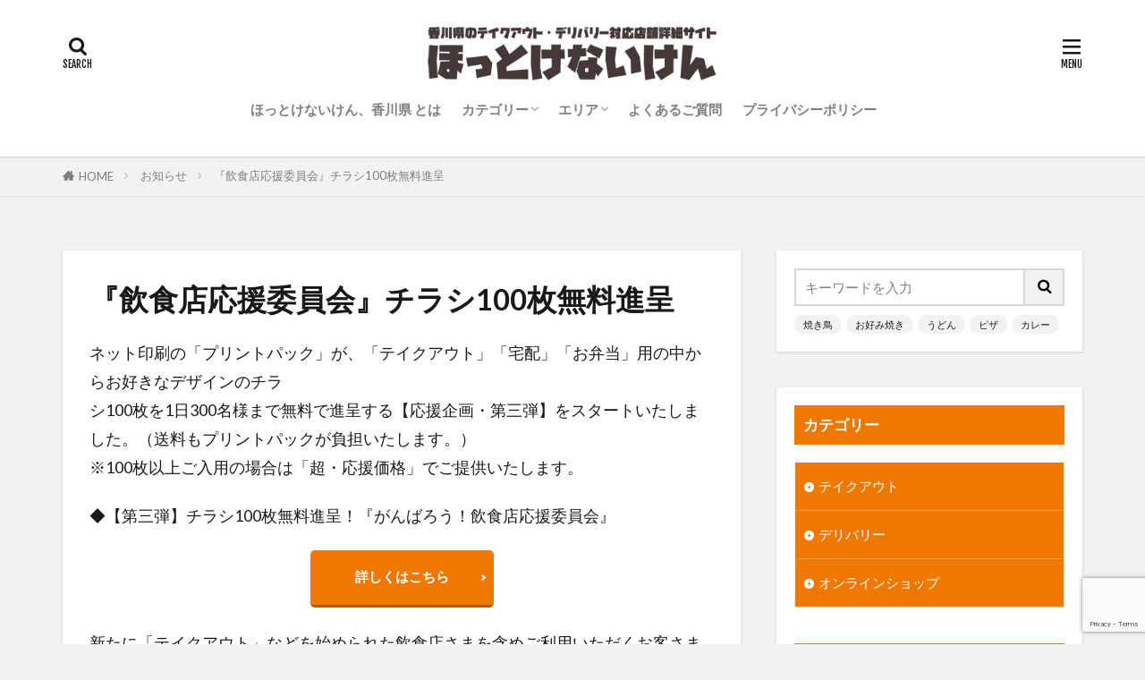

--- FILE ---
content_type: text/html; charset=UTF-8
request_url: https://hottokenaiken.com/custom/%E3%80%8E%E9%A3%B2%E9%A3%9F%E5%BA%97%E5%BF%9C%E6%8F%B4%E5%A7%94%E5%93%A1%E4%BC%9A%E3%80%8F%E3%83%81%E3%83%A9%E3%82%B7100%E6%9E%9A%E7%84%A1%E6%96%99%E9%80%B2%E5%91%88
body_size: 14448
content:
<!DOCTYPE html>

<html lang="ja" prefix="og: http://ogp.me/ns#" class="t-html 
t-middle t-middle-pc">

<head prefix="og: http://ogp.me/ns# fb: http://ogp.me/ns/fb# article: http://ogp.me/ns/article#">
<meta charset="UTF-8">
<title>『飲食店応援委員会』チラシ100枚無料進呈│ほっとけないけん、香川県 | テイクアウト・デリバリーで新型コロナウィルスから飲食店を救おう！</title>
<meta name='robots' content='max-image-preview:large' />
<link rel='stylesheet' id='wp-block-library-css'  href='https://hottokenaiken.com/wp-includes/css/dist/block-library/style.min.css?ver=5.9' type='text/css' media='all' />
<style id='global-styles-inline-css' type='text/css'>
body{--wp--preset--color--black: #000000;--wp--preset--color--cyan-bluish-gray: #abb8c3;--wp--preset--color--white: #ffffff;--wp--preset--color--pale-pink: #f78da7;--wp--preset--color--vivid-red: #cf2e2e;--wp--preset--color--luminous-vivid-orange: #ff6900;--wp--preset--color--luminous-vivid-amber: #fcb900;--wp--preset--color--light-green-cyan: #7bdcb5;--wp--preset--color--vivid-green-cyan: #00d084;--wp--preset--color--pale-cyan-blue: #8ed1fc;--wp--preset--color--vivid-cyan-blue: #0693e3;--wp--preset--color--vivid-purple: #9b51e0;--wp--preset--gradient--vivid-cyan-blue-to-vivid-purple: linear-gradient(135deg,rgba(6,147,227,1) 0%,rgb(155,81,224) 100%);--wp--preset--gradient--light-green-cyan-to-vivid-green-cyan: linear-gradient(135deg,rgb(122,220,180) 0%,rgb(0,208,130) 100%);--wp--preset--gradient--luminous-vivid-amber-to-luminous-vivid-orange: linear-gradient(135deg,rgba(252,185,0,1) 0%,rgba(255,105,0,1) 100%);--wp--preset--gradient--luminous-vivid-orange-to-vivid-red: linear-gradient(135deg,rgba(255,105,0,1) 0%,rgb(207,46,46) 100%);--wp--preset--gradient--very-light-gray-to-cyan-bluish-gray: linear-gradient(135deg,rgb(238,238,238) 0%,rgb(169,184,195) 100%);--wp--preset--gradient--cool-to-warm-spectrum: linear-gradient(135deg,rgb(74,234,220) 0%,rgb(151,120,209) 20%,rgb(207,42,186) 40%,rgb(238,44,130) 60%,rgb(251,105,98) 80%,rgb(254,248,76) 100%);--wp--preset--gradient--blush-light-purple: linear-gradient(135deg,rgb(255,206,236) 0%,rgb(152,150,240) 100%);--wp--preset--gradient--blush-bordeaux: linear-gradient(135deg,rgb(254,205,165) 0%,rgb(254,45,45) 50%,rgb(107,0,62) 100%);--wp--preset--gradient--luminous-dusk: linear-gradient(135deg,rgb(255,203,112) 0%,rgb(199,81,192) 50%,rgb(65,88,208) 100%);--wp--preset--gradient--pale-ocean: linear-gradient(135deg,rgb(255,245,203) 0%,rgb(182,227,212) 50%,rgb(51,167,181) 100%);--wp--preset--gradient--electric-grass: linear-gradient(135deg,rgb(202,248,128) 0%,rgb(113,206,126) 100%);--wp--preset--gradient--midnight: linear-gradient(135deg,rgb(2,3,129) 0%,rgb(40,116,252) 100%);--wp--preset--duotone--dark-grayscale: url('#wp-duotone-dark-grayscale');--wp--preset--duotone--grayscale: url('#wp-duotone-grayscale');--wp--preset--duotone--purple-yellow: url('#wp-duotone-purple-yellow');--wp--preset--duotone--blue-red: url('#wp-duotone-blue-red');--wp--preset--duotone--midnight: url('#wp-duotone-midnight');--wp--preset--duotone--magenta-yellow: url('#wp-duotone-magenta-yellow');--wp--preset--duotone--purple-green: url('#wp-duotone-purple-green');--wp--preset--duotone--blue-orange: url('#wp-duotone-blue-orange');--wp--preset--font-size--small: 13px;--wp--preset--font-size--medium: 20px;--wp--preset--font-size--large: 36px;--wp--preset--font-size--x-large: 42px;}.has-black-color{color: var(--wp--preset--color--black) !important;}.has-cyan-bluish-gray-color{color: var(--wp--preset--color--cyan-bluish-gray) !important;}.has-white-color{color: var(--wp--preset--color--white) !important;}.has-pale-pink-color{color: var(--wp--preset--color--pale-pink) !important;}.has-vivid-red-color{color: var(--wp--preset--color--vivid-red) !important;}.has-luminous-vivid-orange-color{color: var(--wp--preset--color--luminous-vivid-orange) !important;}.has-luminous-vivid-amber-color{color: var(--wp--preset--color--luminous-vivid-amber) !important;}.has-light-green-cyan-color{color: var(--wp--preset--color--light-green-cyan) !important;}.has-vivid-green-cyan-color{color: var(--wp--preset--color--vivid-green-cyan) !important;}.has-pale-cyan-blue-color{color: var(--wp--preset--color--pale-cyan-blue) !important;}.has-vivid-cyan-blue-color{color: var(--wp--preset--color--vivid-cyan-blue) !important;}.has-vivid-purple-color{color: var(--wp--preset--color--vivid-purple) !important;}.has-black-background-color{background-color: var(--wp--preset--color--black) !important;}.has-cyan-bluish-gray-background-color{background-color: var(--wp--preset--color--cyan-bluish-gray) !important;}.has-white-background-color{background-color: var(--wp--preset--color--white) !important;}.has-pale-pink-background-color{background-color: var(--wp--preset--color--pale-pink) !important;}.has-vivid-red-background-color{background-color: var(--wp--preset--color--vivid-red) !important;}.has-luminous-vivid-orange-background-color{background-color: var(--wp--preset--color--luminous-vivid-orange) !important;}.has-luminous-vivid-amber-background-color{background-color: var(--wp--preset--color--luminous-vivid-amber) !important;}.has-light-green-cyan-background-color{background-color: var(--wp--preset--color--light-green-cyan) !important;}.has-vivid-green-cyan-background-color{background-color: var(--wp--preset--color--vivid-green-cyan) !important;}.has-pale-cyan-blue-background-color{background-color: var(--wp--preset--color--pale-cyan-blue) !important;}.has-vivid-cyan-blue-background-color{background-color: var(--wp--preset--color--vivid-cyan-blue) !important;}.has-vivid-purple-background-color{background-color: var(--wp--preset--color--vivid-purple) !important;}.has-black-border-color{border-color: var(--wp--preset--color--black) !important;}.has-cyan-bluish-gray-border-color{border-color: var(--wp--preset--color--cyan-bluish-gray) !important;}.has-white-border-color{border-color: var(--wp--preset--color--white) !important;}.has-pale-pink-border-color{border-color: var(--wp--preset--color--pale-pink) !important;}.has-vivid-red-border-color{border-color: var(--wp--preset--color--vivid-red) !important;}.has-luminous-vivid-orange-border-color{border-color: var(--wp--preset--color--luminous-vivid-orange) !important;}.has-luminous-vivid-amber-border-color{border-color: var(--wp--preset--color--luminous-vivid-amber) !important;}.has-light-green-cyan-border-color{border-color: var(--wp--preset--color--light-green-cyan) !important;}.has-vivid-green-cyan-border-color{border-color: var(--wp--preset--color--vivid-green-cyan) !important;}.has-pale-cyan-blue-border-color{border-color: var(--wp--preset--color--pale-cyan-blue) !important;}.has-vivid-cyan-blue-border-color{border-color: var(--wp--preset--color--vivid-cyan-blue) !important;}.has-vivid-purple-border-color{border-color: var(--wp--preset--color--vivid-purple) !important;}.has-vivid-cyan-blue-to-vivid-purple-gradient-background{background: var(--wp--preset--gradient--vivid-cyan-blue-to-vivid-purple) !important;}.has-light-green-cyan-to-vivid-green-cyan-gradient-background{background: var(--wp--preset--gradient--light-green-cyan-to-vivid-green-cyan) !important;}.has-luminous-vivid-amber-to-luminous-vivid-orange-gradient-background{background: var(--wp--preset--gradient--luminous-vivid-amber-to-luminous-vivid-orange) !important;}.has-luminous-vivid-orange-to-vivid-red-gradient-background{background: var(--wp--preset--gradient--luminous-vivid-orange-to-vivid-red) !important;}.has-very-light-gray-to-cyan-bluish-gray-gradient-background{background: var(--wp--preset--gradient--very-light-gray-to-cyan-bluish-gray) !important;}.has-cool-to-warm-spectrum-gradient-background{background: var(--wp--preset--gradient--cool-to-warm-spectrum) !important;}.has-blush-light-purple-gradient-background{background: var(--wp--preset--gradient--blush-light-purple) !important;}.has-blush-bordeaux-gradient-background{background: var(--wp--preset--gradient--blush-bordeaux) !important;}.has-luminous-dusk-gradient-background{background: var(--wp--preset--gradient--luminous-dusk) !important;}.has-pale-ocean-gradient-background{background: var(--wp--preset--gradient--pale-ocean) !important;}.has-electric-grass-gradient-background{background: var(--wp--preset--gradient--electric-grass) !important;}.has-midnight-gradient-background{background: var(--wp--preset--gradient--midnight) !important;}.has-small-font-size{font-size: var(--wp--preset--font-size--small) !important;}.has-medium-font-size{font-size: var(--wp--preset--font-size--medium) !important;}.has-large-font-size{font-size: var(--wp--preset--font-size--large) !important;}.has-x-large-font-size{font-size: var(--wp--preset--font-size--x-large) !important;}
</style>
<link rel="https://api.w.org/" href="https://hottokenaiken.com/wp-json/" /><link rel="alternate" type="application/json+oembed" href="https://hottokenaiken.com/wp-json/oembed/1.0/embed?url=https%3A%2F%2Fhottokenaiken.com%2Fcustom%2F%25e3%2580%258e%25e9%25a3%25b2%25e9%25a3%259f%25e5%25ba%2597%25e5%25bf%259c%25e6%258f%25b4%25e5%25a7%2594%25e5%2593%25a1%25e4%25bc%259a%25e3%2580%258f%25e3%2583%2581%25e3%2583%25a9%25e3%2582%25b7100%25e6%259e%259a%25e7%2584%25a1%25e6%2596%2599%25e9%2580%25b2%25e5%2591%2588" />
<link rel="alternate" type="text/xml+oembed" href="https://hottokenaiken.com/wp-json/oembed/1.0/embed?url=https%3A%2F%2Fhottokenaiken.com%2Fcustom%2F%25e3%2580%258e%25e9%25a3%25b2%25e9%25a3%259f%25e5%25ba%2597%25e5%25bf%259c%25e6%258f%25b4%25e5%25a7%2594%25e5%2593%25a1%25e4%25bc%259a%25e3%2580%258f%25e3%2583%2581%25e3%2583%25a9%25e3%2582%25b7100%25e6%259e%259a%25e7%2584%25a1%25e6%2596%2599%25e9%2580%25b2%25e5%2591%2588&#038;format=xml" />
<script src="//www.google.com/recaptcha/api.js"></script>
<script type="text/javascript">
jQuery(function() {
	// reCAPTCHAの挿入
	jQuery( '.mw_wp_form_input input[type="submit"]' ).before( '<div data-callback="syncerRecaptchaCallback" data-sitekey="6Ldn4Z8aAAAAALNDYuunAtgCBvNaHtifA-ZLi4dp" class="g-recaptcha"></div>' );
	// [入力画面] inputやボタンをdisabledに
	jQuery( '.mw_wp_form_input button, .mw_wp_form_input input[type="submit"]' ).attr( "disabled", "disabled" );
	// [確認画面] disabledを外す
	jQuery( '.mw_wp_form_confirm input, .mw_wp_form_confirm select, .mw_wp_form_confirm textarea, .mw_wp_form_confirm button' ).removeAttr( 'disabled' );
});
// reCAPTCHA通過後の処理
function syncerRecaptchaCallback( code ) {
	if(code != "") {
		jQuery( '.mw_wp_form_input button, .mw_wp_form_input input[type="submit"]' ).removeAttr( 'disabled' );
	}
}
</script>
<style type="text/css">
.g-recaptcha {
	margin: 20px 0 15px;
}
</style>
<link class="css-async" rel href="https://hottokenaiken.com/wp-content/themes/the-thor/css/icon.min.css">
<link class="css-async" rel href="https://fonts.googleapis.com/css?family=Lato:100,300,400,700,900">
<link class="css-async" rel href="https://fonts.googleapis.com/css?family=Fjalla+One">
<link rel="stylesheet" href="https://fonts.googleapis.com/css?family=Noto+Sans+JP:100,200,300,400,500,600,700,800,900">
<link rel="stylesheet" href="https://hottokenaiken.com/wp-content/themes/the-thor/style.min.css">
<link class="css-async" rel href="https://hottokenaiken.com/wp-content/themes/the-thor-child/style-user.css?1587211924">
<link rel="canonical" href="https://hottokenaiken.com/custom/%e3%80%8e%e9%a3%b2%e9%a3%9f%e5%ba%97%e5%bf%9c%e6%8f%b4%e5%a7%94%e5%93%a1%e4%bc%9a%e3%80%8f%e3%83%81%e3%83%a9%e3%82%b7100%e6%9e%9a%e7%84%a1%e6%96%99%e9%80%b2%e5%91%88" />
<script src="https://ajax.googleapis.com/ajax/libs/jquery/1.12.4/jquery.min.js"></script>
<meta http-equiv="X-UA-Compatible" content="IE=edge">
<meta name="viewport" content="width=device-width, initial-scale=1, viewport-fit=cover"/>
<script>
(function(i,s,o,g,r,a,m){i['GoogleAnalyticsObject']=r;i[r]=i[r]||function(){
(i[r].q=i[r].q||[]).push(arguments)},i[r].l=1*new Date();a=s.createElement(o),
m=s.getElementsByTagName(o)[0];a.async=1;a.src=g;m.parentNode.insertBefore(a,m)
})(window,document,'script','https://www.google-analytics.com/analytics.js','ga');

ga('create', 'UA-164157998-1', 'auto');
ga('send', 'pageview');
</script>
<style>
.widget.widget_nav_menu ul.menu{border-color: rgba(238,120,0,0.15);}.widget.widget_nav_menu ul.menu li{border-color: rgba(238,120,0,0.75);}.widget.widget_nav_menu ul.menu .sub-menu li{border-color: rgba(238,120,0,0.15);}.widget.widget_nav_menu ul.menu .sub-menu li .sub-menu li:first-child{border-color: rgba(238,120,0,0.15);}.widget.widget_nav_menu ul.menu li a:hover{background-color: rgba(238,120,0,0.75);}.widget.widget_nav_menu ul.menu .current-menu-item > a{background-color: rgba(238,120,0,0.75);}.widget.widget_nav_menu ul.menu li .sub-menu li a:before {color:#ee7800;}.widget.widget_nav_menu ul.menu li a{background-color:#ee7800;}.widget.widget_nav_menu ul.menu .sub-menu a:hover{color:#ee7800;}.widget.widget_nav_menu ul.menu .sub-menu .current-menu-item a{color:#ee7800;}.widget.widget_categories ul{border-color: rgba(238,120,0,0.15);}.widget.widget_categories ul li{border-color: rgba(238,120,0,0.75);}.widget.widget_categories ul .children li{border-color: rgba(238,120,0,0.15);}.widget.widget_categories ul .children li .children li:first-child{border-color: rgba(238,120,0,0.15);}.widget.widget_categories ul li a:hover{background-color: rgba(238,120,0,0.75);}.widget.widget_categories ul .current-menu-item > a{background-color: rgba(238,120,0,0.75);}.widget.widget_categories ul li .children li a:before {color:#ee7800;}.widget.widget_categories ul li a{background-color:#ee7800;}.widget.widget_categories ul .children a:hover{color:#ee7800;}.widget.widget_categories ul .children .current-menu-item a{color:#ee7800;}.widgetSearch__input:hover{border-color:#ee7800;}.widgetCatTitle{background-color:#ee7800;}.widgetCatTitle__inner{background-color:#ee7800;}.widgetSearch__submit:hover{background-color:#ee7800;}.widgetProfile__sns{background-color:#ee7800;}.widget.widget_calendar .calendar_wrap tbody a:hover{background-color:#ee7800;}.widget ul li a:hover{color:#ee7800;}.widget.widget_rss .rsswidget:hover{color:#ee7800;}.widget.widget_tag_cloud a:hover{background-color:#ee7800;}.widget select:hover{border-color:#ee7800;}.widgetSearch__checkLabel:hover:after{border-color:#ee7800;}.widgetSearch__check:checked .widgetSearch__checkLabel:before, .widgetSearch__check:checked + .widgetSearch__checkLabel:before{border-color:#ee7800;}.widgetTab__item.current{border-top-color:#ee7800;}.widgetTab__item:hover{border-top-color:#ee7800;}.searchHead__title{background-color:#ee7800;}.searchHead__submit:hover{color:#ee7800;}.menuBtn__close:hover{color:#ee7800;}.menuBtn__link:hover{color:#ee7800;}@media only screen and (min-width: 992px){.menuBtn__link {background-color:#ee7800;}}.t-headerCenter .menuBtn__link:hover{color:#ee7800;}.searchBtn__close:hover{color:#ee7800;}.searchBtn__link:hover{color:#ee7800;}.breadcrumb__item a:hover{color:#ee7800;}.pager__item{color:#ee7800;}.pager__item:hover, .pager__item-current{background-color:#ee7800; color:#fff;}.page-numbers{color:#ee7800;}.page-numbers:hover, .page-numbers.current{background-color:#ee7800; color:#fff;}.pagePager__item{color:#ee7800;}.pagePager__item:hover, .pagePager__item-current{background-color:#ee7800; color:#fff;}.heading a:hover{color:#ee7800;}.eyecatch__cat{background-color:#ee7800;}.the__category{background-color:#ee7800;}.dateList__item a:hover{color:#ee7800;}.controllerFooter__item:last-child{background-color:#ee7800;}.controllerFooter__close{background-color:#ee7800;}.bottomFooter__topBtn{background-color:#ee7800;}.mask-color{background-color:#ee7800;}.mask-colorgray{background-color:#ee7800;}.pickup3__item{background-color:#ee7800;}.categoryBox__title{color:#ee7800;}.comments__list .comment-meta{background-color:#ee7800;}.comment-respond .submit{background-color:#ee7800;}.prevNext__pop{background-color:#ee7800;}.swiper-pagination-bullet-active{background-color:#ee7800;}.swiper-slider .swiper-button-next, .swiper-slider .swiper-container-rtl .swiper-button-prev, .swiper-slider .swiper-button-prev, .swiper-slider .swiper-container-rtl .swiper-button-next	{background-color:#ee7800;}body{background:#f2f2f2;}.snsFooter{background-color:#ee7800}.widget-main .heading.heading-widget{background-color:#ee7800}.widget-main .heading.heading-widgetsimple{background-color:#ee7800}.widget-main .heading.heading-widgetsimplewide{background-color:#ee7800}.widget-main .heading.heading-widgetwide{background-color:#ee7800}.widget-main .heading.heading-widgetbottom:before{border-color:#ee7800}.widget-main .heading.heading-widgetborder{border-color:#ee7800}.widget-main .heading.heading-widgetborder::before,.widget-main .heading.heading-widgetborder::after{background-color:#ee7800}.widget-side .heading.heading-widget{background-color:#ee7800}.widget-side .heading.heading-widgetsimple{background-color:#ee7800}.widget-side .heading.heading-widgetsimplewide{background-color:#ee7800}.widget-side .heading.heading-widgetwide{background-color:#ee7800}.widget-side .heading.heading-widgetbottom:before{border-color:#ee7800}.widget-side .heading.heading-widgetborder{border-color:#ee7800}.widget-side .heading.heading-widgetborder::before,.widget-side .heading.heading-widgetborder::after{background-color:#ee7800}.widget-foot .heading.heading-widget{background-color:#191919}.widget-foot .heading.heading-widgetsimple{background-color:#191919}.widget-foot .heading.heading-widgetsimplewide{background-color:#191919}.widget-foot .heading.heading-widgetwide{background-color:#191919}.widget-foot .heading.heading-widgetbottom:before{border-color:#191919}.widget-foot .heading.heading-widgetborder{border-color:#191919}.widget-foot .heading.heading-widgetborder::before,.widget-foot .heading.heading-widgetborder::after{background-color:#191919}.widget-menu .heading.heading-widget{background-color:#ee7800}.widget-menu .heading.heading-widgetsimple{background-color:#ee7800}.widget-menu .heading.heading-widgetsimplewide{background-color:#ee7800}.widget-menu .heading.heading-widgetwide{background-color:#ee7800}.widget-menu .heading.heading-widgetbottom:before{border-color:#ee7800}.widget-menu .heading.heading-widgetborder{border-color:#ee7800}.widget-menu .heading.heading-widgetborder::before,.widget-menu .heading.heading-widgetborder::after{background-color:#ee7800}@media only screen and (min-width: 768px){.still {height: 600px;}}.still.still-movie .still__box{background-image:url();}@media only screen and (min-width: 768px){.still.still-movie .still__box{background-image:url();}}.pickup3__bg.mask.mask-colorgray{background-color:#d9a300}.rankingBox__bg{background-color:#ee7800}.the__ribbon{background-color:#bc3531}.the__ribbon:after{border-left-color:#bc3531; border-right-color:#bc3531}.eyecatch__link.eyecatch__link-mask:hover::after{content: "READ MORE";}.eyecatch__link.eyecatch__link-maskzoom:hover::after{content: "READ MORE";}.eyecatch__link.eyecatch__link-maskzoomrotate:hover::after{content: "READ MORE";}.content .afTagBox__btnDetail{background-color:#ee7800;}.widget .widgetAfTag__btnDetail{background-color:#ee7800;}.content .afTagBox__btnAf{background-color:#ee7800;}.widget .widgetAfTag__btnAf{background-color:#ee7800;}.content a{color:#ee7800;}.phrase a{color:#ee7800;}.content .sitemap li a:hover{color:#ee7800;}.content h2 a:hover,.content h3 a:hover,.content h4 a:hover,.content h5 a:hover{color:#ee7800;}.content ul.menu li a:hover{color:#ee7800;}.content .es-LiconBox:before{background-color:#a83f3f;}.content .es-LiconCircle:before{background-color:#a83f3f;}.content .es-BTiconBox:before{background-color:#a83f3f;}.content .es-BTiconCircle:before{background-color:#a83f3f;}.content .es-BiconObi{border-color:#a83f3f;}.content .es-BiconCorner:before{background-color:#a83f3f;}.content .es-BiconCircle:before{background-color:#a83f3f;}.content .es-BmarkHatena::before{background-color:#005293;}.content .es-BmarkExcl::before{background-color:#b60105;}.content .es-BmarkQ::before{background-color:#ee7800;}.content .es-BmarkQ::after{border-top-color:#ee7800;}.content .es-BmarkA::before{color:#b60105;}.content .es-BsubTradi::before{color:#ffffff;background-color:#b60105;border-color:#b60105;}.btn__link-primary{color:#ffffff; background-color:#ee7800;}.content .btn__link-primary{color:#ffffff; background-color:#ee7800;}.searchBtn__contentInner .btn__link-search{color:#ffffff; background-color:#ee7800;}.btn__link-secondary{color:#ffffff; background-color:#b2384e;}.content .btn__link-secondary{color:#ffffff; background-color:#b2384e;}.btn__link-search{color:#ffffff; background-color:#b2384e;}.btn__link-normal{color:#ee7800;}.content .btn__link-normal{color:#ee7800;}.btn__link-normal:hover{background-color:#ee7800;}.content .btn__link-normal:hover{background-color:#ee7800;}.comments__list .comment-reply-link{color:#ee7800;}.comments__list .comment-reply-link:hover{background-color:#ee7800;}@media only screen and (min-width: 992px){.subNavi__link-pickup{color:#ee7800;}}@media only screen and (min-width: 992px){.subNavi__link-pickup:hover{background-color:#ee7800;}}.partsH2-4 h2{color:#191919;}.partsH2-4 h2::before{border-color:#ee7800;}.partsH2-4 h2::after{border-color:#d8d8d8;}.partsH3-61 h3{color:#191919;}.partsH3-61 h3::after{background-color:#ee7800;}.content h4{color:#191919}.content h5{color:#191919}.content ul > li::before{color:#a83f3f;}.content ul{color:#191919;}.content ol > li::before{color:#a83f3f; border-color:#a83f3f;}.content ol > li > ol > li::before{background-color:#a83f3f; border-color:#a83f3f;}.content ol > li > ol > li > ol > li::before{color:#a83f3f; border-color:#a83f3f;}.content ol{color:#191919;}.content .balloon .balloon__text{color:#191919; background-color:#f2f2f2;}.content .balloon .balloon__text-left:before{border-left-color:#f2f2f2;}.content .balloon .balloon__text-right:before{border-right-color:#f2f2f2;}.content .balloon-boder .balloon__text{color:#191919; background-color:#ffffff;  border-color:#d8d8d8;}.content .balloon-boder .balloon__text-left:before{border-left-color:#d8d8d8;}.content .balloon-boder .balloon__text-left:after{border-left-color:#ffffff;}.content .balloon-boder .balloon__text-right:before{border-right-color:#d8d8d8;}.content .balloon-boder .balloon__text-right:after{border-right-color:#ffffff;}.content blockquote{color:#191919; background-color:#f2f2f2;}.content blockquote::before{color:#d8d8d8;}.content table{color:#191919; border-top-color:#E5E5E5; border-left-color:#E5E5E5;}.content table th{background:#7f7f7f; color:#ffffff; ;border-right-color:#E5E5E5; border-bottom-color:#E5E5E5;}.content table td{background:#ffffff; ;border-right-color:#E5E5E5; border-bottom-color:#E5E5E5;}.content table tr:nth-child(odd) td{background-color:#f2f2f2;}
</style>
<link rel="icon" href="https://hottokenaiken.com/wp-content/uploads/2020/04/cropped-icon-32x32.png" sizes="32x32" />
<link rel="icon" href="https://hottokenaiken.com/wp-content/uploads/2020/04/cropped-icon-192x192.png" sizes="192x192" />
<link rel="apple-touch-icon" href="https://hottokenaiken.com/wp-content/uploads/2020/04/cropped-icon-180x180.png" />
<meta name="msapplication-TileImage" content="https://hottokenaiken.com/wp-content/uploads/2020/04/cropped-icon-270x270.png" />
<meta property="og:site_name" content="ほっとけないけん、香川県 | テイクアウト・デリバリーで新型コロナウィルスから飲食店を救おう！" />
<meta property="og:type" content="article" />
<meta property="og:title" content="『飲食店応援委員会』チラシ100枚無料進呈" />
<meta property="og:description" content="ネット印刷の「プリントパック」が、「テイクアウト」「宅配」「お弁当」用の中からお好きなデザインのチラ シ100枚を1日300名様まで無料で進呈する【応援企画・第三弾】をスタートいたしました。（送料もプリントパックが負担いたします。） ※10" />
<meta property="og:url" content="https://hottokenaiken.com/custom/%e3%80%8e%e9%a3%b2%e9%a3%9f%e5%ba%97%e5%bf%9c%e6%8f%b4%e5%a7%94%e5%93%a1%e4%bc%9a%e3%80%8f%e3%83%81%e3%83%a9%e3%82%b7100%e6%9e%9a%e7%84%a1%e6%96%99%e9%80%b2%e5%91%88" />
<meta property="og:image" content="https://hottokenaiken.com/wp-content/uploads/2020/04/0510519dd9c2410c984ff871315c946f_m-1280x853-2.jpg" />
<meta name="twitter:card" content="summary" />
<meta name="twitter:site" content="@examples" />

<script data-ad-client="ca-pub-6694724054090045" async src="https://pagead2.googlesyndication.com/pagead/js/adsbygoogle.js"></script>
<script data-ad-client="ca-pub-7233089652771116" async src="https://pagead2.googlesyndication.com/pagead/js/adsbygoogle.js"></script>
</head>
<body class=" t-logoSp30 t-logoPc60 t-naviNoneSp t-headerCenter t-footerFixed" id="top">


  <!--l-header-->
  <header class="l-header l-header-shadow">
    <div class="container container-header">

      <!--logo-->
			<p class="siteTitle">
				<a class="siteTitle__link" href="https://hottokenaiken.com">
											<img class="siteTitle__logo" src="https://hottokenaiken.com/wp-content/uploads/2020/04/img_logo.png" alt="ほっとけないけん、香川県 | テイクアウト・デリバリーで新型コロナウィルスから飲食店を救おう！" width="433" height="80" >
					        </a>
      </p>      <!--/logo-->


      				<!--globalNavi-->
				<nav class="globalNavi u-none-sp">
					<div class="globalNavi__inner">
            <ul class="globalNavi__list"><li id="menu-item-38" class="menu-item menu-item-type-post_type menu-item-object-page menu-item-38"><a href="https://hottokenaiken.com/about">ほっとけないけん、香川県 とは</a></li>
<li id="menu-item-443" class="menu-item menu-item-type-custom menu-item-object-custom menu-item-has-children menu-item-443"><a href="/category/category/">カテゴリー</a>
<ul class="sub-menu">
	<li id="menu-item-26" class="menu-item menu-item-type-custom menu-item-object-custom menu-item-26"><a href="/category/takeout/">テイクアウト</a></li>
	<li id="menu-item-27" class="menu-item menu-item-type-custom menu-item-object-custom menu-item-27"><a href="/category/delivery/">デリバリー</a></li>
	<li id="menu-item-444" class="menu-item menu-item-type-custom menu-item-object-custom menu-item-444"><a href="/category/ec">オンラインショップ</a></li>
</ul>
</li>
<li id="menu-item-445" class="menu-item menu-item-type-custom menu-item-object-custom menu-item-has-children menu-item-445"><a href="/category/erea/">エリア</a>
<ul class="sub-menu">
	<li id="menu-item-446" class="menu-item menu-item-type-custom menu-item-object-custom menu-item-446"><a href="/category/erea/takamatsu">高松</a></li>
	<li id="menu-item-447" class="menu-item menu-item-type-custom menu-item-object-custom menu-item-447"><a href="/category/erea/sanuki">さぬき</a></li>
	<li id="menu-item-448" class="menu-item menu-item-type-custom menu-item-object-custom menu-item-448"><a href="/category/erea/higashikagawa">東かがわ</a></li>
	<li id="menu-item-449" class="menu-item menu-item-type-custom menu-item-object-custom menu-item-449"><a href="/category/erea/sakaide">坂出</a></li>
	<li id="menu-item-450" class="menu-item menu-item-type-custom menu-item-object-custom menu-item-450"><a href="/category/erea/marugame">丸亀</a></li>
	<li id="menu-item-451" class="menu-item menu-item-type-custom menu-item-object-custom menu-item-451"><a href="/category/erea/utadu">宇多津</a></li>
	<li id="menu-item-452" class="menu-item menu-item-type-custom menu-item-object-custom menu-item-452"><a href="/category/erea/kotohira">琴平</a></li>
	<li id="menu-item-453" class="menu-item menu-item-type-custom menu-item-object-custom menu-item-453"><a href="/category/erea/zentsuuji">善通寺</a></li>
	<li id="menu-item-454" class="menu-item menu-item-type-custom menu-item-object-custom menu-item-454"><a href="/category/erea/mitoyo">みとよ</a></li>
	<li id="menu-item-455" class="menu-item menu-item-type-custom menu-item-object-custom menu-item-455"><a href="/category/erea/kanonji">観音寺</a></li>
	<li id="menu-item-456" class="menu-item menu-item-type-custom menu-item-object-custom menu-item-456"><a href="/category/erea/syodoshima">小豆島</a></li>
</ul>
</li>
<li id="menu-item-37" class="menu-item menu-item-type-post_type menu-item-object-page menu-item-37"><a href="https://hottokenaiken.com/faq">よくあるご質問</a></li>
<li id="menu-item-638" class="menu-item menu-item-type-post_type menu-item-object-page menu-item-privacy-policy menu-item-638"><a href="https://hottokenaiken.com/privacy-policy">プライバシーポリシー</a></li>
</ul>					</div>
				</nav>
				<!--/globalNavi-->
			

							<!--subNavi-->
				<nav class="subNavi">
	        	        				</nav>
				<!--/subNavi-->
			

            <!--searchBtn-->
			<div class="searchBtn">
        <input class="searchBtn__checkbox" id="searchBtn-checkbox" type="checkbox">
        <label class="searchBtn__link searchBtn__link-text icon-search" for="searchBtn-checkbox"></label>
        <label class="searchBtn__unshown" for="searchBtn-checkbox"></label>

        <div class="searchBtn__content">
          <div class="searchBtn__scroll">
            <label class="searchBtn__close" for="searchBtn-checkbox"><i class="icon-close"></i>CLOSE</label>
            <div class="searchBtn__contentInner">
              <aside class="widget">
  <div class="widgetSearch">
    <form method="get" action="https://hottokenaiken.com" target="_top">
  <div class="widgetSearch__contents">
    <h3 class="heading heading-tertiary">キーワード</h3>
    <input class="widgetSearch__input widgetSearch__input-max" type="text" name="s" placeholder="キーワードを入力" value="">

        <ol class="widgetSearch__word">
            <li class="widgetSearch__wordItem"><a href="https://hottokenaiken.com?s=焼き鳥">焼き鳥</a></li>
	              <li class="widgetSearch__wordItem"><a href="https://hottokenaiken.com?s=お好み焼き">お好み焼き</a></li>
	              <li class="widgetSearch__wordItem"><a href="https://hottokenaiken.com?s=うどん">うどん</a></li>
	              <li class="widgetSearch__wordItem"><a href="https://hottokenaiken.com?s=ピザ">ピザ</a></li>
	              <li class="widgetSearch__wordItem"><a href="https://hottokenaiken.com?s=カレー">カレー</a></li>
	      </ol>
    
  </div>

  <div class="widgetSearch__contents">
    <h3 class="heading heading-tertiary">カテゴリー</h3>
	<select  name='cat' id='cat_6971a629bd1ae' class='widgetSearch__select' >
	<option value=''>カテゴリーを選択</option>
	<option class="level-0" value="1">テイクアウト</option>
	<option class="level-0" value="3">デリバリー</option>
	<option class="level-0" value="34">高松</option>
	<option class="level-0" value="35">さぬき</option>
	<option class="level-0" value="36">東かがわ</option>
	<option class="level-0" value="37">坂出</option>
	<option class="level-0" value="38">丸亀</option>
	<option class="level-0" value="39">宇多津</option>
	<option class="level-0" value="41">観音寺</option>
	<option class="level-0" value="43">みとよ</option>
	<option class="level-0" value="44">善通寺</option>
	<option class="level-0" value="45">まんのう町</option>
</select>
  </div>

  	<div class="widgetSearch__tag">
    <h3 class="heading heading-tertiary">タグ</h3>
    <label><input class="widgetSearch__check" type="checkbox" name="tag[]" value="udon" /><span class="widgetSearch__checkLabel">うどん</span></label><label><input class="widgetSearch__check" type="checkbox" name="tag[]" value="pizza" /><span class="widgetSearch__checkLabel">ピザ</span></label><label><input class="widgetSearch__check" type="checkbox" name="tag[]" value="yakiniku" /><span class="widgetSearch__checkLabel">焼肉</span></label><label><input class="widgetSearch__check" type="checkbox" name="tag[]" value="yakitori" /><span class="widgetSearch__checkLabel">焼き鳥</span></label><label><input class="widgetSearch__check" type="checkbox" name="tag[]" value="western" /><span class="widgetSearch__checkLabel">洋食</span></label><label><input class="widgetSearch__check" type="checkbox" name="tag[]" value="izakaya" /><span class="widgetSearch__checkLabel">居酒屋</span></label><label><input class="widgetSearch__check" type="checkbox" name="tag[]" value="sushi" /><span class="widgetSearch__checkLabel">寿司</span></label><label><input class="widgetSearch__check" type="checkbox" name="tag[]" value="japanese" /><span class="widgetSearch__checkLabel">和食</span></label><label><input class="widgetSearch__check" type="checkbox" name="tag[]" value="chinese" /><span class="widgetSearch__checkLabel">中華料理</span></label><label><input class="widgetSearch__check" type="checkbox" name="tag[]" value="french" /><span class="widgetSearch__checkLabel">フレンチ</span></label><label><input class="widgetSearch__check" type="checkbox" name="tag[]" value="bar" /><span class="widgetSearch__checkLabel">バー・ナイトクラブ</span></label><label><input class="widgetSearch__check" type="checkbox" name="tag[]" value="okonomiyaki" /><span class="widgetSearch__checkLabel">お好み焼き</span></label><label><input class="widgetSearch__check" type="checkbox" name="tag[]" value="baru" /><span class="widgetSearch__checkLabel">バル</span></label><label><input class="widgetSearch__check" type="checkbox" name="tag[]" value="viking" /><span class="widgetSearch__checkLabel">バイキング・ビュッフェ</span></label><label><input class="widgetSearch__check" type="checkbox" name="tag[]" value="sweets" /><span class="widgetSearch__checkLabel">スイーツ</span></label><label><input class="widgetSearch__check" type="checkbox" name="tag[]" value="curry" /><span class="widgetSearch__checkLabel">カレー</span></label><label><input class="widgetSearch__check" type="checkbox" name="tag[]" value="cafe" /><span class="widgetSearch__checkLabel">カフェ</span></label><label><input class="widgetSearch__check" type="checkbox" name="tag[]" value="italian" /><span class="widgetSearch__checkLabel">イタリアン</span></label><label><input class="widgetSearch__check" type="checkbox" name="tag[]" value="asian" /><span class="widgetSearch__checkLabel">その他アジア・エスニック料理</span></label><label><input class="widgetSearch__check" type="checkbox" name="tag[]" value="obento" /><span class="widgetSearch__checkLabel">お弁当</span></label><label><input class="widgetSearch__check" type="checkbox" name="tag[]" value="korea" /><span class="widgetSearch__checkLabel">韓国料理</span></label>  </div>
  
  <div class="btn btn-search">
    <button class="btn__link btn__link-search" type="submit" value="search">検索</button>
  </div>
</form>
  </div>
</aside>
            </div>
          </div>
        </div>
      </div>
			<!--/searchBtn-->
      

            <!--menuBtn-->
			<div class="menuBtn">
        <input class="menuBtn__checkbox" id="menuBtn-checkbox" type="checkbox">
        <label class="menuBtn__link menuBtn__link-text icon-menu" for="menuBtn-checkbox"></label>
        <label class="menuBtn__unshown" for="menuBtn-checkbox"></label>
        <div class="menuBtn__content">
          <div class="menuBtn__scroll">
            <label class="menuBtn__close" for="menuBtn-checkbox"><i class="icon-close"></i>CLOSE</label>
            <div class="menuBtn__contentInner">
																														<aside class="widget widget-menu widget_nav_menu"><div class="menu-%e3%83%a1%e3%83%8b%e3%83%a5%e3%83%bc-container"><ul id="menu-%e3%83%a1%e3%83%8b%e3%83%a5%e3%83%bc-1" class="menu"><li class="menu-item menu-item-type-post_type menu-item-object-page menu-item-38"><a href="https://hottokenaiken.com/about">ほっとけないけん、香川県 とは</a></li>
<li class="menu-item menu-item-type-custom menu-item-object-custom menu-item-has-children menu-item-443"><a href="/category/category/">カテゴリー</a>
<ul class="sub-menu">
	<li class="menu-item menu-item-type-custom menu-item-object-custom menu-item-26"><a href="/category/takeout/">テイクアウト</a></li>
	<li class="menu-item menu-item-type-custom menu-item-object-custom menu-item-27"><a href="/category/delivery/">デリバリー</a></li>
	<li class="menu-item menu-item-type-custom menu-item-object-custom menu-item-444"><a href="/category/ec">オンラインショップ</a></li>
</ul>
</li>
<li class="menu-item menu-item-type-custom menu-item-object-custom menu-item-has-children menu-item-445"><a href="/category/erea/">エリア</a>
<ul class="sub-menu">
	<li class="menu-item menu-item-type-custom menu-item-object-custom menu-item-446"><a href="/category/erea/takamatsu">高松</a></li>
	<li class="menu-item menu-item-type-custom menu-item-object-custom menu-item-447"><a href="/category/erea/sanuki">さぬき</a></li>
	<li class="menu-item menu-item-type-custom menu-item-object-custom menu-item-448"><a href="/category/erea/higashikagawa">東かがわ</a></li>
	<li class="menu-item menu-item-type-custom menu-item-object-custom menu-item-449"><a href="/category/erea/sakaide">坂出</a></li>
	<li class="menu-item menu-item-type-custom menu-item-object-custom menu-item-450"><a href="/category/erea/marugame">丸亀</a></li>
	<li class="menu-item menu-item-type-custom menu-item-object-custom menu-item-451"><a href="/category/erea/utadu">宇多津</a></li>
	<li class="menu-item menu-item-type-custom menu-item-object-custom menu-item-452"><a href="/category/erea/kotohira">琴平</a></li>
	<li class="menu-item menu-item-type-custom menu-item-object-custom menu-item-453"><a href="/category/erea/zentsuuji">善通寺</a></li>
	<li class="menu-item menu-item-type-custom menu-item-object-custom menu-item-454"><a href="/category/erea/mitoyo">みとよ</a></li>
	<li class="menu-item menu-item-type-custom menu-item-object-custom menu-item-455"><a href="/category/erea/kanonji">観音寺</a></li>
	<li class="menu-item menu-item-type-custom menu-item-object-custom menu-item-456"><a href="/category/erea/syodoshima">小豆島</a></li>
</ul>
</li>
<li class="menu-item menu-item-type-post_type menu-item-object-page menu-item-37"><a href="https://hottokenaiken.com/faq">よくあるご質問</a></li>
<li class="menu-item menu-item-type-post_type menu-item-object-page menu-item-privacy-policy menu-item-638"><a href="https://hottokenaiken.com/privacy-policy">プライバシーポリシー</a></li>
</ul></div></aside><aside class="widget widget-menu widget_fit_ranking_categorie_class"><div class="widgetCatTitle cc-bg1"><span class="widgetCatTitle__inner cc-bg1">テイクアウトカテゴリ</span></div><div id="categoryrankwidget-17d43c14b6e9f0747fdbb6e3af54a33d"></div></aside><aside class="widget widget-menu widget_fit_ranking_categorie_class"><div class="widgetCatTitle cc-bg3"><span class="widgetCatTitle__inner cc-bg3">デリバリーカテゴリ</span></div><div id="categoryrankwidget-0cd35fd035833d490cca1bbe97a7fc20"></div></aside>							            </div>
          </div>
        </div>
			</div>
			<!--/menuBtn-->
      
    </div>
  </header>
  <!--/l-header-->


  <!--l-headerBottom-->
  <div class="l-headerBottom">

    
		
	  	    <div class="wider">
				<!--breadcrum-->
	      <div class="breadcrumb"><ul class="breadcrumb__list container"><li class="breadcrumb__item icon-home"><a href="https://hottokenaiken.com">HOME</a></li><li class="breadcrumb__item"><a href="https://hottokenaiken.com/custom">お知らせ</a></li><li class="breadcrumb__item breadcrumb__item-current"><a href="https://hottokenaiken.com/custom/%e3%80%8e%e9%a3%b2%e9%a3%9f%e5%ba%97%e5%bf%9c%e6%8f%b4%e5%a7%94%e5%93%a1%e4%bc%9a%e3%80%8f%e3%83%81%e3%83%a9%e3%82%b7100%e6%9e%9a%e7%84%a1%e6%96%99%e9%80%b2%e5%91%88">『飲食店応援委員会』チラシ100枚無料進呈</a></li></ul></div>				<!--/breadcrum-->
	    </div>
	  
  </div>
  <!--l-headerBottom-->

  <!--l-wrapper-->
  <div class="l-wrapper">

    <!--l-main-->
        <main class="l-main u-shadow">

      <div class="dividerBottom">
        <h1 class="heading heading-primary">『飲食店応援委員会』チラシ100枚無料進呈</h1>


        <!--postContents-->
        <div class="postContents">


		            <section class="content partsH2-4 partsH3-61">
			<p>ネット印刷の「プリントパック」が、「テイクアウト」「宅配」「お弁当」用の中からお好きなデザインのチラ<br />
シ100枚を1日300名様まで無料で進呈する【応援企画・第三弾】をスタートいたしました。（送料もプリントパックが負担いたします。）<br />
※100枚以上ご入用の場合は「超・応援価格」でご提供いたします。</p>
<p>◆【第三弾】チラシ100枚無料進呈！『がんばろう！飲食店応援委員会』</p>
<div class="btn btn-center"><a class="btn__link btn__link-primary" href="https://www.printpac.co.jp/covid-19/measures/free_dist_flyer/" target="_blank" rel="noopener noreferrer">詳しくはこちら</a></div>
<p>新たに「テイクアウト」などを始められた飲食店さまを含めご利用いただくお客さまが少しでも増やせる一助となれば幸いです。</p>
<p>今後も引き続き、頑張る飲食店のお客様に貢献できる企画を検討していく予定です。</p>
<p>とのことです。<br />
告知に少ないということはありません。<br />
広告は人の目に触れて価値が出るものです。</p>
<p>この機会に店頭に「テイクアウト」「宅配」「お弁当」を行っていることを大きく告知し、売り上げの増加にご利用ください。</p>
          </section>
          		  

        </div>
		<!--/postContents-->

        <div class="btn btn-center u-mt-main">
          <a class="btn__link btn__link-primary" href="javascript: history.back()">前のページへ戻る</a>
        </div>


      </div>

    </main>
    <!--/l-main-->


          <!--l-sidebar-->
<div class="l-sidebar">	
	
  <aside class="widget widget-side u-shadowfix widget_search"><form class="widgetSearch__flex" method="get" action="https://hottokenaiken.com" target="_top">
  <input class="widgetSearch__input" type="text" maxlength="50" name="s" placeholder="キーワードを入力" value="">
  <button class="widgetSearch__submit icon-search" type="submit" value="search"></button>
</form>
<ol class="widgetSearch__word">
    <li class="widgetSearch__wordItem"><a href="https://hottokenaiken.com?s=焼き鳥">焼き鳥</a></li>
      <li class="widgetSearch__wordItem"><a href="https://hottokenaiken.com?s=お好み焼き">お好み焼き</a></li>
      <li class="widgetSearch__wordItem"><a href="https://hottokenaiken.com?s=うどん">うどん</a></li>
      <li class="widgetSearch__wordItem"><a href="https://hottokenaiken.com?s=ピザ">ピザ</a></li>
      <li class="widgetSearch__wordItem"><a href="https://hottokenaiken.com?s=カレー">カレー</a></li>
  </ol>
</aside><aside class="widget_text widget widget-side u-shadowfix widget_custom_html"><div class="textwidget custom-html-widget"><div class="widget widget_categories"><h2 class="heading heading-widgetsimple">カテゴリー</h2>
<ul>
<li class="cat-item cat-item-1"><a href="https://hottokenaiken.com/category/takeout">テイクアウト</a>
</li>
<li class="cat-item cat-item-3"><a href="https://hottokenaiken.com/category/delivery">デリバリー</a>
</li>
<li class="cat-item cat-item-29"><a href="https://hottokenaiken.com/category/ec">オンラインショップ</a>
</li>
</ul>
</div>
<div class="widget widget_categories">
<h2 class="heading heading-widgetsimple">エリア</h2>
<ul>
<li class="cat-item cat-item-34"><a href="https://hottokenaiken.com/category/erea/takamatsu">高松</a>
</li>
<li class="cat-item cat-item-35"><a href="https://hottokenaiken.com/category/erea/sanuki">さぬき</a>
</li>
<li class="cat-item cat-item-36"><a href="https://hottokenaiken.com/category/erea/higashikagawa">東かがわ</a>
</li>
<li class="cat-item cat-item-37"><a href="https://hottokenaiken.com/category/erea/sakaide">坂出</a>
</li>
<li class="cat-item cat-item-38"><a href="https://hottokenaiken.com/category/erea/marugame">丸亀</a>
</li>
<li class="cat-item cat-item-39"><a href="https://hottokenaiken.com/category/erea/utadu">宇多津</a>
</li>
<li class="cat-item cat-item-40"><a href="https://hottokenaiken.com/category/erea/kotohira">琴平</a>
</li>
<li class="cat-item cat-item-44"><a href="https://hottokenaiken.com/category/erea/zentsuuji">善通寺</a>
</li>
<li class="cat-item cat-item-43"><a href="https://hottokenaiken.com/category/erea/mitoyo">みとよ</a>
</li>
<li class="cat-item cat-item-41"><a href="https://hottokenaiken.com/category/erea/kanonji">観音寺</a>
</li>
<li class="cat-item cat-item-42"><a href="https://hottokenaiken.com/category/erea/syodoshima">小豆島</a>
</li>
</ul>
</div></div></aside><aside class="widget widget-side u-shadowfix widget_tag_cloud"><h2 class="heading heading-widgetsimple">食品ジャンル</h2><div class="tagcloud"><a href="https://hottokenaiken.com/tag/udon" class="tag-cloud-link tag-link-0 tag-link-position-1" style="font-size: 10.333333333333pt;" aria-label="うどん (2個の項目)">うどん</a>
<a href="https://hottokenaiken.com/tag/okonomiyaki" class="tag-cloud-link tag-link-1 tag-link-position-2" style="font-size: 13.185185185185pt;" aria-label="お好み焼き (4個の項目)">お好み焼き</a>
<a href="https://hottokenaiken.com/tag/obento" class="tag-cloud-link tag-link-2 tag-link-position-3" style="font-size: 22pt;" aria-label="お弁当 (23個の項目)">お弁当</a>
<a href="https://hottokenaiken.com/tag/asian" class="tag-cloud-link tag-link-3 tag-link-position-4" style="font-size: 8pt;" aria-label="その他アジア・エスニック料理 (1個の項目)">その他アジア・エスニック料理</a>
<a href="https://hottokenaiken.com/tag/italian" class="tag-cloud-link tag-link-4 tag-link-position-5" style="font-size: 17.592592592593pt;" aria-label="イタリアン (10個の項目)">イタリアン</a>
<a href="https://hottokenaiken.com/tag/cafe" class="tag-cloud-link tag-link-5 tag-link-position-6" style="font-size: 17.592592592593pt;" aria-label="カフェ (10個の項目)">カフェ</a>
<a href="https://hottokenaiken.com/tag/curry" class="tag-cloud-link tag-link-6 tag-link-position-7" style="font-size: 11.888888888889pt;" aria-label="カレー (3個の項目)">カレー</a>
<a href="https://hottokenaiken.com/tag/sweets" class="tag-cloud-link tag-link-7 tag-link-position-8" style="font-size: 17.074074074074pt;" aria-label="スイーツ (9個の項目)">スイーツ</a>
<a href="https://hottokenaiken.com/tag/viking" class="tag-cloud-link tag-link-8 tag-link-position-9" style="font-size: 8pt;" aria-label="バイキング・ビュッフェ (1個の項目)">バイキング・ビュッフェ</a>
<a href="https://hottokenaiken.com/tag/baru" class="tag-cloud-link tag-link-9 tag-link-position-10" style="font-size: 11.888888888889pt;" aria-label="バル (3個の項目)">バル</a>
<a href="https://hottokenaiken.com/tag/bar" class="tag-cloud-link tag-link-10 tag-link-position-11" style="font-size: 11.888888888889pt;" aria-label="バー・ナイトクラブ (3個の項目)">バー・ナイトクラブ</a>
<a href="https://hottokenaiken.com/tag/pizza" class="tag-cloud-link tag-link-11 tag-link-position-12" style="font-size: 13.185185185185pt;" aria-label="ピザ (4個の項目)">ピザ</a>
<a href="https://hottokenaiken.com/tag/french" class="tag-cloud-link tag-link-12 tag-link-position-13" style="font-size: 10.333333333333pt;" aria-label="フレンチ (2個の項目)">フレンチ</a>
<a href="https://hottokenaiken.com/tag/chinese" class="tag-cloud-link tag-link-13 tag-link-position-14" style="font-size: 13.185185185185pt;" aria-label="中華料理 (4個の項目)">中華料理</a>
<a href="https://hottokenaiken.com/tag/japanese" class="tag-cloud-link tag-link-14 tag-link-position-15" style="font-size: 20.444444444444pt;" aria-label="和食 (17個の項目)">和食</a>
<a href="https://hottokenaiken.com/tag/sushi" class="tag-cloud-link tag-link-15 tag-link-position-16" style="font-size: 14.222222222222pt;" aria-label="寿司 (5個の項目)">寿司</a>
<a href="https://hottokenaiken.com/tag/izakaya" class="tag-cloud-link tag-link-16 tag-link-position-17" style="font-size: 20.055555555556pt;" aria-label="居酒屋 (16個の項目)">居酒屋</a>
<a href="https://hottokenaiken.com/tag/western" class="tag-cloud-link tag-link-17 tag-link-position-18" style="font-size: 18.111111111111pt;" aria-label="洋食 (11個の項目)">洋食</a>
<a href="https://hottokenaiken.com/tag/yakitori" class="tag-cloud-link tag-link-18 tag-link-position-19" style="font-size: 13.185185185185pt;" aria-label="焼き鳥 (4個の項目)">焼き鳥</a>
<a href="https://hottokenaiken.com/tag/yakiniku" class="tag-cloud-link tag-link-19 tag-link-position-20" style="font-size: 13.185185185185pt;" aria-label="焼肉 (4個の項目)">焼肉</a>
<a href="https://hottokenaiken.com/tag/korea" class="tag-cloud-link tag-link-20 tag-link-position-21" style="font-size: 11.888888888889pt;" aria-label="韓国料理 (3個の項目)">韓国料理</a></div>
</aside><aside class="widget widget-side u-shadowfix widget_fit_ranking_archive_class"><h2 class="heading heading-widgetsimple">人気店舗</h2><div id="rankwidget-e6c9ce8d270094541faa1965c0be84e0"></div></aside>
	
</div>
<!--/l-sidebar-->

	

  </div>
  <!--/l-wrapper-->



  <!--l-footerTop-->
  <div class="l-footerTop">

        <div class="wider">
      <!--commonCtr-->
      <div class="commonCtr">

        <div class="commonCtr__bg mask mask-blackmesh">
                                        <img class="commonCtr__bg" src="https://hottokenaiken.com/wp-content/uploads/2020/04/e49de1c809713d6a4b9467de81e61053_m-1280x853.jpg" alt=">ほっとけないけん、香川県" width="1280" height="853" >
                          </div>

        <div class="container">

          <div class="commonCtr__container">
            <div class="commonCtr__contents">
              <h2 class="heading heading-commonCtr u-white">ほっとけないけん、香川県</h2>                            <p class="phrase phrase-bottom u-white">
                新型コロナウイルス感染症の拡大を防ぐため、全国的に外出の自粛が呼びかけられています。<br>
外食は出来ないけどあのお店の料理が食べたい・・・。<br>
実はテイクアウト・デリバリーをしていた！？<br>
今こそテイクアウト・デリバリーを活用して外食産業を支援しましょう。              </p>
                                          <div class="btn btn-center">
                <a class="btn__link btn__link-primary" href="/about/">ほっとけないけん、香川県 とは</a>
              </div>
                          </div>
                      </div>

        </div>

      </div>
      <!--commonCtr-->
    </div>
    
  </div>
  <!--/l-footerTop-->


  <!--l-footer-->
  <footer class="l-footer">

        


    

    <div class="wider">
      <!--bottomFooter-->
      <div class="bottomFooter">
        <div class="container">

                      <nav class="bottomFooter__navi">
              <ul class="bottomFooter__list"><li class="menu-item menu-item-type-post_type menu-item-object-page menu-item-38"><a href="https://hottokenaiken.com/about">ほっとけないけん、香川県 とは</a></li>
<li class="menu-item menu-item-type-custom menu-item-object-custom menu-item-has-children menu-item-443"><a href="/category/category/">カテゴリー</a></li>
<li class="menu-item menu-item-type-custom menu-item-object-custom menu-item-has-children menu-item-445"><a href="/category/erea/">エリア</a></li>
<li class="menu-item menu-item-type-post_type menu-item-object-page menu-item-37"><a href="https://hottokenaiken.com/faq">よくあるご質問</a></li>
<li class="menu-item menu-item-type-post_type menu-item-object-page menu-item-privacy-policy menu-item-638"><a href="https://hottokenaiken.com/privacy-policy">プライバシーポリシー</a></li>
</ul>            </nav>
          
          <div class="bottomFooter__copyright">
                      © Copyright 2021 ほっとけないけん、香川県                    </div>

          
        </div>
        <a href="#top" class="bottomFooter__topBtn" id="bottomFooter__topBtn"></a>
      </div>
      <!--/bottomFooter-->


    </div>


        <div class="controllerFooter">
      <ul class="controllerFooter__list">


		        <li class="controllerFooter__item">
          <a href="https://hottokenaiken.com"><i class="icon-home"></i>ホーム</a>
        </li>
		

                <li class="controllerFooter__item">
          <input class="controllerFooter__checkbox" id="controllerFooter-checkbox" type="checkbox">
          <label class="controllerFooter__link" for="controllerFooter-checkbox"><i class="icon-share2"></i>シェア</label>
          <label class="controllerFooter__unshown" for="controllerFooter-checkbox"></label>
          <div class="controllerFooter__content">
            <label class="controllerFooter__close" for="controllerFooter-checkbox"><i class="icon-close"></i></label>
            <div class="controllerFooter__contentInner">
              <ul class="socialList socialList-type08">
<li class="socialList__item"><a class="socialList__link icon-facebook" href="http://www.facebook.com/sharer.php?u=https%3A%2F%2Fhottokenaiken.com%2Fcustom%2F%25E3%2580%258E%25E9%25A3%25B2%25E9%25A3%259F%25E5%25BA%2597%25E5%25BF%259C%25E6%258F%25B4%25E5%25A7%2594%25E5%2593%25A1%25E4%25BC%259A%25E3%2580%258F%25E3%2583%2581%25E3%2583%25A9%25E3%2582%25B7100%25E6%259E%259A%25E7%2584%25A1%25E6%2596%2599%25E9%2580%25B2%25E5%2591%2588&amp;t=%E3%80%8E%E9%A3%B2%E9%A3%9F%E5%BA%97%E5%BF%9C%E6%8F%B4%E5%A7%94%E5%93%A1%E4%BC%9A%E3%80%8F%E3%83%81%E3%83%A9%E3%82%B7100%E6%9E%9A%E7%84%A1%E6%96%99%E9%80%B2%E5%91%88%E2%94%82%E3%81%BB%E3%81%A3%E3%81%A8%E3%81%91%E3%81%AA%E3%81%84%E3%81%91%E3%82%93%E3%80%81%E9%A6%99%E5%B7%9D%E7%9C%8C+%7C+%E3%83%86%E3%82%A4%E3%82%AF%E3%82%A2%E3%82%A6%E3%83%88%E3%83%BB%E3%83%87%E3%83%AA%E3%83%90%E3%83%AA%E3%83%BC%E3%81%A7%E6%96%B0%E5%9E%8B%E3%82%B3%E3%83%AD%E3%83%8A%E3%82%A6%E3%82%A3%E3%83%AB%E3%82%B9%E3%81%8B%E3%82%89%E9%A3%B2%E9%A3%9F%E5%BA%97%E3%82%92%E6%95%91%E3%81%8A%E3%81%86%EF%BC%81" target="_blank" title="Facebook"></a></li><li class="socialList__item"><a class="socialList__link icon-twitter" href="http://twitter.com/intent/tweet?text=%E3%80%8E%E9%A3%B2%E9%A3%9F%E5%BA%97%E5%BF%9C%E6%8F%B4%E5%A7%94%E5%93%A1%E4%BC%9A%E3%80%8F%E3%83%81%E3%83%A9%E3%82%B7100%E6%9E%9A%E7%84%A1%E6%96%99%E9%80%B2%E5%91%88%E2%94%82%E3%81%BB%E3%81%A3%E3%81%A8%E3%81%91%E3%81%AA%E3%81%84%E3%81%91%E3%82%93%E3%80%81%E9%A6%99%E5%B7%9D%E7%9C%8C+%7C+%E3%83%86%E3%82%A4%E3%82%AF%E3%82%A2%E3%82%A6%E3%83%88%E3%83%BB%E3%83%87%E3%83%AA%E3%83%90%E3%83%AA%E3%83%BC%E3%81%A7%E6%96%B0%E5%9E%8B%E3%82%B3%E3%83%AD%E3%83%8A%E3%82%A6%E3%82%A3%E3%83%AB%E3%82%B9%E3%81%8B%E3%82%89%E9%A3%B2%E9%A3%9F%E5%BA%97%E3%82%92%E6%95%91%E3%81%8A%E3%81%86%EF%BC%81&amp;https%3A%2F%2Fhottokenaiken.com%2Fcustom%2F%25E3%2580%258E%25E9%25A3%25B2%25E9%25A3%259F%25E5%25BA%2597%25E5%25BF%259C%25E6%258F%25B4%25E5%25A7%2594%25E5%2593%25A1%25E4%25BC%259A%25E3%2580%258F%25E3%2583%2581%25E3%2583%25A9%25E3%2582%25B7100%25E6%259E%259A%25E7%2584%25A1%25E6%2596%2599%25E9%2580%25B2%25E5%2591%2588&amp;url=https%3A%2F%2Fhottokenaiken.com%2Fcustom%2F%25E3%2580%258E%25E9%25A3%25B2%25E9%25A3%259F%25E5%25BA%2597%25E5%25BF%259C%25E6%258F%25B4%25E5%25A7%2594%25E5%2593%25A1%25E4%25BC%259A%25E3%2580%258F%25E3%2583%2581%25E3%2583%25A9%25E3%2582%25B7100%25E6%259E%259A%25E7%2584%25A1%25E6%2596%2599%25E9%2580%25B2%25E5%2591%2588" target="_blank" title="Twitter"></a></li><li class="socialList__item"><a class="socialList__link icon-line" href="http://line.naver.jp/R/msg/text/?%E3%80%8E%E9%A3%B2%E9%A3%9F%E5%BA%97%E5%BF%9C%E6%8F%B4%E5%A7%94%E5%93%A1%E4%BC%9A%E3%80%8F%E3%83%81%E3%83%A9%E3%82%B7100%E6%9E%9A%E7%84%A1%E6%96%99%E9%80%B2%E5%91%88%E2%94%82%E3%81%BB%E3%81%A3%E3%81%A8%E3%81%91%E3%81%AA%E3%81%84%E3%81%91%E3%82%93%E3%80%81%E9%A6%99%E5%B7%9D%E7%9C%8C+%7C+%E3%83%86%E3%82%A4%E3%82%AF%E3%82%A2%E3%82%A6%E3%83%88%E3%83%BB%E3%83%87%E3%83%AA%E3%83%90%E3%83%AA%E3%83%BC%E3%81%A7%E6%96%B0%E5%9E%8B%E3%82%B3%E3%83%AD%E3%83%8A%E3%82%A6%E3%82%A3%E3%83%AB%E3%82%B9%E3%81%8B%E3%82%89%E9%A3%B2%E9%A3%9F%E5%BA%97%E3%82%92%E6%95%91%E3%81%8A%E3%81%86%EF%BC%81%0D%0Ahttps%3A%2F%2Fhottokenaiken.com%2Fcustom%2F%25E3%2580%258E%25E9%25A3%25B2%25E9%25A3%259F%25E5%25BA%2597%25E5%25BF%259C%25E6%258F%25B4%25E5%25A7%2594%25E5%2593%25A1%25E4%25BC%259A%25E3%2580%258F%25E3%2583%2581%25E3%2583%25A9%25E3%2582%25B7100%25E6%259E%259A%25E7%2584%25A1%25E6%2596%2599%25E9%2580%25B2%25E5%2591%2588" target="_blank" title="LINE"></a></li><li class="socialList__item"><a class="socialList__link icon-pinterest"  href="http://www.pinterest.com/pin/create/button/?url=https%3A%2F%2Fhottokenaiken.com%2Fcustom%2F%25E3%2580%258E%25E9%25A3%25B2%25E9%25A3%259F%25E5%25BA%2597%25E5%25BF%259C%25E6%258F%25B4%25E5%25A7%2594%25E5%2593%25A1%25E4%25BC%259A%25E3%2580%258F%25E3%2583%2581%25E3%2583%25A9%25E3%2582%25B7100%25E6%259E%259A%25E7%2584%25A1%25E6%2596%2599%25E9%2580%25B2%25E5%2591%2588" target="_blank" title="Pinterest"></a></li></ul>
            </div>
          </div>
        </li>
		

                <li class="controllerFooter__item">
          <label class="controllerFooter__menuLabel" for="menuBtn-checkbox"><i class="icon-menu"></i>メニュー</label>
        </li>
		
        



        <li class="controllerFooter__item">
          <a href="#top" class="controllerFooter__topBtn"><i class="icon-arrow-up"></i>TOPへ</a>
        </li>

      </ul>
    </div>
    
  </footer>
  <!-- /l-footer -->



<script>Array.prototype.forEach.call(document.getElementsByClassName("css-async"), function(e){e.rel = "stylesheet"});</script>
<script>
jQuery( function( $ ) {
	$.ajax( {
		type: 'POST',
		url:  'https://hottokenaiken.com/wp-admin/admin-ajax.php',
		data: {
			'action' : 'fit_update_post_views_by_period',
		},
	} );
} );
</script><svg xmlns="http://www.w3.org/2000/svg" viewBox="0 0 0 0" width="0" height="0" focusable="false" role="none" style="visibility: hidden; position: absolute; left: -9999px; overflow: hidden;" ><defs><filter id="wp-duotone-dark-grayscale"><feColorMatrix color-interpolation-filters="sRGB" type="matrix" values=" .299 .587 .114 0 0 .299 .587 .114 0 0 .299 .587 .114 0 0 .299 .587 .114 0 0 " /><feComponentTransfer color-interpolation-filters="sRGB" ><feFuncR type="table" tableValues="0 0.49803921568627" /><feFuncG type="table" tableValues="0 0.49803921568627" /><feFuncB type="table" tableValues="0 0.49803921568627" /><feFuncA type="table" tableValues="1 1" /></feComponentTransfer><feComposite in2="SourceGraphic" operator="in" /></filter></defs></svg><svg xmlns="http://www.w3.org/2000/svg" viewBox="0 0 0 0" width="0" height="0" focusable="false" role="none" style="visibility: hidden; position: absolute; left: -9999px; overflow: hidden;" ><defs><filter id="wp-duotone-grayscale"><feColorMatrix color-interpolation-filters="sRGB" type="matrix" values=" .299 .587 .114 0 0 .299 .587 .114 0 0 .299 .587 .114 0 0 .299 .587 .114 0 0 " /><feComponentTransfer color-interpolation-filters="sRGB" ><feFuncR type="table" tableValues="0 1" /><feFuncG type="table" tableValues="0 1" /><feFuncB type="table" tableValues="0 1" /><feFuncA type="table" tableValues="1 1" /></feComponentTransfer><feComposite in2="SourceGraphic" operator="in" /></filter></defs></svg><svg xmlns="http://www.w3.org/2000/svg" viewBox="0 0 0 0" width="0" height="0" focusable="false" role="none" style="visibility: hidden; position: absolute; left: -9999px; overflow: hidden;" ><defs><filter id="wp-duotone-purple-yellow"><feColorMatrix color-interpolation-filters="sRGB" type="matrix" values=" .299 .587 .114 0 0 .299 .587 .114 0 0 .299 .587 .114 0 0 .299 .587 .114 0 0 " /><feComponentTransfer color-interpolation-filters="sRGB" ><feFuncR type="table" tableValues="0.54901960784314 0.98823529411765" /><feFuncG type="table" tableValues="0 1" /><feFuncB type="table" tableValues="0.71764705882353 0.25490196078431" /><feFuncA type="table" tableValues="1 1" /></feComponentTransfer><feComposite in2="SourceGraphic" operator="in" /></filter></defs></svg><svg xmlns="http://www.w3.org/2000/svg" viewBox="0 0 0 0" width="0" height="0" focusable="false" role="none" style="visibility: hidden; position: absolute; left: -9999px; overflow: hidden;" ><defs><filter id="wp-duotone-blue-red"><feColorMatrix color-interpolation-filters="sRGB" type="matrix" values=" .299 .587 .114 0 0 .299 .587 .114 0 0 .299 .587 .114 0 0 .299 .587 .114 0 0 " /><feComponentTransfer color-interpolation-filters="sRGB" ><feFuncR type="table" tableValues="0 1" /><feFuncG type="table" tableValues="0 0.27843137254902" /><feFuncB type="table" tableValues="0.5921568627451 0.27843137254902" /><feFuncA type="table" tableValues="1 1" /></feComponentTransfer><feComposite in2="SourceGraphic" operator="in" /></filter></defs></svg><svg xmlns="http://www.w3.org/2000/svg" viewBox="0 0 0 0" width="0" height="0" focusable="false" role="none" style="visibility: hidden; position: absolute; left: -9999px; overflow: hidden;" ><defs><filter id="wp-duotone-midnight"><feColorMatrix color-interpolation-filters="sRGB" type="matrix" values=" .299 .587 .114 0 0 .299 .587 .114 0 0 .299 .587 .114 0 0 .299 .587 .114 0 0 " /><feComponentTransfer color-interpolation-filters="sRGB" ><feFuncR type="table" tableValues="0 0" /><feFuncG type="table" tableValues="0 0.64705882352941" /><feFuncB type="table" tableValues="0 1" /><feFuncA type="table" tableValues="1 1" /></feComponentTransfer><feComposite in2="SourceGraphic" operator="in" /></filter></defs></svg><svg xmlns="http://www.w3.org/2000/svg" viewBox="0 0 0 0" width="0" height="0" focusable="false" role="none" style="visibility: hidden; position: absolute; left: -9999px; overflow: hidden;" ><defs><filter id="wp-duotone-magenta-yellow"><feColorMatrix color-interpolation-filters="sRGB" type="matrix" values=" .299 .587 .114 0 0 .299 .587 .114 0 0 .299 .587 .114 0 0 .299 .587 .114 0 0 " /><feComponentTransfer color-interpolation-filters="sRGB" ><feFuncR type="table" tableValues="0.78039215686275 1" /><feFuncG type="table" tableValues="0 0.94901960784314" /><feFuncB type="table" tableValues="0.35294117647059 0.47058823529412" /><feFuncA type="table" tableValues="1 1" /></feComponentTransfer><feComposite in2="SourceGraphic" operator="in" /></filter></defs></svg><svg xmlns="http://www.w3.org/2000/svg" viewBox="0 0 0 0" width="0" height="0" focusable="false" role="none" style="visibility: hidden; position: absolute; left: -9999px; overflow: hidden;" ><defs><filter id="wp-duotone-purple-green"><feColorMatrix color-interpolation-filters="sRGB" type="matrix" values=" .299 .587 .114 0 0 .299 .587 .114 0 0 .299 .587 .114 0 0 .299 .587 .114 0 0 " /><feComponentTransfer color-interpolation-filters="sRGB" ><feFuncR type="table" tableValues="0.65098039215686 0.40392156862745" /><feFuncG type="table" tableValues="0 1" /><feFuncB type="table" tableValues="0.44705882352941 0.4" /><feFuncA type="table" tableValues="1 1" /></feComponentTransfer><feComposite in2="SourceGraphic" operator="in" /></filter></defs></svg><svg xmlns="http://www.w3.org/2000/svg" viewBox="0 0 0 0" width="0" height="0" focusable="false" role="none" style="visibility: hidden; position: absolute; left: -9999px; overflow: hidden;" ><defs><filter id="wp-duotone-blue-orange"><feColorMatrix color-interpolation-filters="sRGB" type="matrix" values=" .299 .587 .114 0 0 .299 .587 .114 0 0 .299 .587 .114 0 0 .299 .587 .114 0 0 " /><feComponentTransfer color-interpolation-filters="sRGB" ><feFuncR type="table" tableValues="0.098039215686275 1" /><feFuncG type="table" tableValues="0 0.66274509803922" /><feFuncB type="table" tableValues="0.84705882352941 0.41960784313725" /><feFuncA type="table" tableValues="1 1" /></feComponentTransfer><feComposite in2="SourceGraphic" operator="in" /></filter></defs></svg><script src='https://hottokenaiken.com/wp-includes/js/comment-reply.min.js?ver=5.9' id='comment-reply-js'></script>
<script src='https://hottokenaiken.com/wp-content/themes/the-thor/js/smoothlink.min.js?ver=5.9' id='smoothlink-js'></script>
<script src='https://hottokenaiken.com/wp-includes/js/jquery/jquery.min.js?ver=3.6.0' id='jquery-core-js'></script>
<script src='https://hottokenaiken.com/wp-includes/js/jquery/jquery-migrate.min.js?ver=3.3.2' id='jquery-migrate-js'></script>
<script src='https://hottokenaiken.com/wp-content/themes/the-thor/js/unregister-worker.min.js?ver=5.9' id='unregeister-worker-js'></script>
<script>
jQuery( function( $ ) {
	$.ajax( {
		type: 'POST',
		url:  'https://hottokenaiken.com/wp-admin/admin-ajax.php',
		data: {
			'action':   'fit_add_category_rank_widget',
			'instance': '{"title":"","categorie":"1","period":"all","number":"3","aspect":"","word":""}',
		},
	} )
	.done( function( data ) {
		$( '#categoryrankwidget-17d43c14b6e9f0747fdbb6e3af54a33d' ).html( data );
	} );
} );
</script><script>
jQuery( function( $ ) {
	$.ajax( {
		type: 'POST',
		url:  'https://hottokenaiken.com/wp-admin/admin-ajax.php',
		data: {
			'action':   'fit_add_category_rank_widget',
			'instance': '{"title":"","categorie":"3","period":"all","number":"3","aspect":"","word":""}',
		},
	} )
	.done( function( data ) {
		$( '#categoryrankwidget-0cd35fd035833d490cca1bbe97a7fc20' ).html( data );
	} );
} );
</script><script>
jQuery( function( $ ) {
	$.ajax( {
		type: 'POST',
		url:  'https://hottokenaiken.com/wp-admin/admin-ajax.php',
		data: {
			'action':   'fit_add_rank_widget',
			'instance': '{"title":"\u4eba\u6c17\u5e97\u8217","period":"all","number":"","update":"on","aspect":"","word":""}',
		},
	} )
	.done( function( data ) {
		$( '#rankwidget-e6c9ce8d270094541faa1965c0be84e0' ).html( data );
	} );
} );
</script>			<script  id="c4wp-recaptcha-js" src="https://www.google.com/recaptcha/api.js?render=6Lek9u0nAAAAAOefnyWcIeyCjt1_zyQUq8gIcow2&#038;hl=ja"></script>
			<script id="c4wp-inline-js" type="text/javascript">
				
				( function( grecaptcha ) {

					let c4wp_onloadCallback = function() {
						for ( var i = 0; i < document.forms.length; i++ ) {
							let form = document.forms[i];
							let captcha_div = form.querySelector( '.c4wp_captcha_field_div:not(.rendered)' );
							let jetpack_sso = form.querySelector( '#jetpack-sso-wrap' );

							if ( null === captcha_div || form.id == 'create-group-form' ) {								
								continue;
							}
							if ( !( captcha_div.offsetWidth || captcha_div.offsetHeight || captcha_div.getClientRects().length ) ) {					    	
								if ( jetpack_sso == null && ! form.classList.contains( 'woocommerce-form-login' ) ) {
									continue;
								}
							}

							let alreadyCloned = form.querySelector( '.c4wp-submit' );
							if ( null != alreadyCloned ) {
								continue;
							}

							let foundSubmitBtn = form.querySelector( '#signup-form [type=submit], [type=submit]:not(.nf-element):not(#group-creation-create):not([name="signup_submit"]):not([name="ac_form_submit"]):not(.verify-captcha)' );
							let cloned = false;
							let clone  = false;

							// Submit button found, clone it.
							if ( foundSubmitBtn ) {
								clone = foundSubmitBtn.cloneNode(true);
								clone.classList.add( 'c4wp-submit' );
								clone.removeAttribute( 'onclick' );
								clone.removeAttribute( 'onkeypress' );
								if ( foundSubmitBtn.parentElement.form === null ) {
									foundSubmitBtn.parentElement.prepend(clone);
								} else {
									foundSubmitBtn.parentElement.insertBefore( clone, foundSubmitBtn );
								}
								foundSubmitBtn.style.display = "none";
								cloned = true;
							}
							
							// Clone created, listen to its click.
							if ( cloned ) {
								clone.addEventListener( 'click', function ( event ) {
									logSubmit( event, 'cloned', form, foundSubmitBtn );
								});
							// No clone, execture and watch for form submission.
							} else {
								grecaptcha.execute(
									'6Lek9u0nAAAAAOefnyWcIeyCjt1_zyQUq8gIcow2',
								).then( function( data ) {
									var responseElem = form.querySelector( '.c4wp_response' );
									responseElem.setAttribute( 'value', data );	
								});

								// Anything else.
								form.addEventListener( 'submit', function ( event ) {
									logSubmit( event, 'other', form );
								});	
							}

							function logSubmit( event, form_type = '', form, foundSubmitBtn ) {

								// Standard v3 check.
								if ( ! form.classList.contains( 'c4wp_v2_fallback_active' ) && ! form.classList.contains( 'c4wp_verified' ) ) {
									event.preventDefault();
									try {
										grecaptcha.execute(
											'6Lek9u0nAAAAAOefnyWcIeyCjt1_zyQUq8gIcow2',
										).then( function( data ) {	
											var responseElem = form.querySelector( '.c4wp_response' );
											if ( responseElem == null ) {
												var responseElem = document.querySelector( '.c4wp_response' );
											}
											
											responseElem.setAttribute( 'value', data );	

											
											// Submit as usual.
											if ( foundSubmitBtn ) {
												foundSubmitBtn.click();
											} else {
												
												if ( typeof form.submit === 'function' ) {
													form.submit();
												} else {
													HTMLFormElement.prototype.submit.call(form);
												}
											}

											return true;
										});
									} catch (e) {
										// Slience.
									}
								// V2 fallback.
								} else {
									if ( form.classList.contains( 'wpforms-form' ) || form.classList.contains( 'frm-fluent-form' )) {
										return true;
									}
									
									// Submit as usual.
									if ( typeof form.submit === 'function' ) {
										form.submit();
									} else {
										HTMLFormElement.prototype.submit.call(form);
									}

									return true;
								}
							};
						}
					};

					grecaptcha.ready( c4wp_onloadCallback );

					if ( typeof jQuery !== 'undefined' ) {
						jQuery( 'body' ).on( 'click', '.acomment-reply.bp-primary-action', function ( e ) {
							c4wp_onloadCallback();
						});	
					}

					//token is valid for 2 minutes, So get new token every after 1 minutes 50 seconds
					setInterval(c4wp_onloadCallback, 110000);

					
				} )( grecaptcha );
			</script>
						<style type="text/css">
				.login #login, .login #lostpasswordform {
					min-width: 350px !important;
				}
			</style>
			







<script>
// ページの先頭へボタン
jQuery(function(a) {
    a("#bottomFooter__topBtn").hide();
    a(window).on("scroll", function() {
        if (a(this).scrollTop() > 100) {
            a("#bottomFooter__topBtn").fadeIn("fast")
        } else {
            a("#bottomFooter__topBtn").fadeOut("fast")
        }
        scrollHeight = a(document).height();
        scrollPosition = a(window).height() + a(window).scrollTop();
        footHeight = a(".bottomFooter").innerHeight();
        if (scrollHeight - scrollPosition <= footHeight) {
            a("#bottomFooter__topBtn").css({
                position: "absolute",
                bottom: footHeight - 40
            })
        } else {
            a("#bottomFooter__topBtn").css({
                position: "fixed",
                bottom: 0
            })
        }
    });
    a("#bottomFooter__topBtn").click(function() {
        a("body,html").animate({
            scrollTop: 0
        }, 400);
        return false
    });
    a(".controllerFooter__topBtn").click(function() {
        a("body,html").animate({
            scrollTop: 0
        }, 400);
        return false
    })
});
</script>


</body>
</html>


--- FILE ---
content_type: text/html; charset=UTF-8
request_url: https://hottokenaiken.com/wp-admin/admin-ajax.php
body_size: 406
content:
			<ol class="widgetArchive widgetArchive-rank test">
									<li class="widgetArchive__item widgetArchive__item-rank ">

													<div class="eyecatch ">
								<a class="eyecatch__link eyecatch__link-maskzoomrotate"
									href="https://hottokenaiken.com/2020/04/23/390.html">
									<img width="375" height="251" src="https://hottokenaiken.com/wp-content/uploads/2020/04/7150480655ea1294e49d59-375x251.jpeg" class="attachment-icatch375 size-icatch375 wp-post-image" alt="" loading="lazy" />								</a>
							</div>
						
						<div class="widgetArchive__contents ">

							
							<h3 class="heading heading-tertiary">
								<a href="https://hottokenaiken.com/2020/04/23/390.html">バラエティーミートコトブキ</a>
							</h3>

							
						</div>

					</li>
										<li class="widgetArchive__item widgetArchive__item-rank ">

													<div class="eyecatch ">
								<a class="eyecatch__link eyecatch__link-maskzoomrotate"
									href="https://hottokenaiken.com/2020/05/05/572.html">
									<img width="375" height="366" src="https://hottokenaiken.com/wp-content/uploads/2020/05/9755502005eb13e64c0457-375x366.jpg" class="attachment-icatch375 size-icatch375 wp-post-image" alt="" loading="lazy" />								</a>
							</div>
						
						<div class="widgetArchive__contents ">

							
							<h3 class="heading heading-tertiary">
								<a href="https://hottokenaiken.com/2020/05/05/572.html">珈琲とサンドイッチの店 ku.ru.mi</a>
							</h3>

							
						</div>

					</li>
										<li class="widgetArchive__item widgetArchive__item-rank ">

													<div class="eyecatch ">
								<a class="eyecatch__link eyecatch__link-maskzoomrotate"
									href="https://hottokenaiken.com/2020/04/21/301.html">
									<img width="375" height="212" src="https://hottokenaiken.com/wp-content/uploads/2020/04/749916655e9e4a8c027bc-375x212.jpg" class="attachment-icatch375 size-icatch375 wp-post-image" alt="" loading="lazy" />								</a>
							</div>
						
						<div class="widgetArchive__contents ">

							
							<h3 class="heading heading-tertiary">
								<a href="https://hottokenaiken.com/2020/04/21/301.html">骨付鳥 蘭丸</a>
							</h3>

							
						</div>

					</li>
								</ol>

			

--- FILE ---
content_type: text/html; charset=UTF-8
request_url: https://hottokenaiken.com/wp-admin/admin-ajax.php
body_size: 392
content:
			<ol class="widgetArchive widgetArchive-rank test">
									<li class="widgetArchive__item widgetArchive__item-rank ">

													<div class="eyecatch ">
								<a class="eyecatch__link eyecatch__link-maskzoomrotate"
									href="https://hottokenaiken.com/2020/04/23/390.html">
									<img width="375" height="251" src="https://hottokenaiken.com/wp-content/uploads/2020/04/7150480655ea1294e49d59-375x251.jpeg" class="attachment-icatch375 size-icatch375 wp-post-image" alt="" loading="lazy" />								</a>
							</div>
						
						<div class="widgetArchive__contents ">

							
							<h3 class="heading heading-tertiary">
								<a href="https://hottokenaiken.com/2020/04/23/390.html">バラエティーミートコトブキ</a>
							</h3>

							
						</div>

					</li>
										<li class="widgetArchive__item widgetArchive__item-rank ">

													<div class="eyecatch ">
								<a class="eyecatch__link eyecatch__link-maskzoomrotate"
									href="https://hottokenaiken.com/2020/05/05/572.html">
									<img width="375" height="366" src="https://hottokenaiken.com/wp-content/uploads/2020/05/9755502005eb13e64c0457-375x366.jpg" class="attachment-icatch375 size-icatch375 wp-post-image" alt="" loading="lazy" />								</a>
							</div>
						
						<div class="widgetArchive__contents ">

							
							<h3 class="heading heading-tertiary">
								<a href="https://hottokenaiken.com/2020/05/05/572.html">珈琲とサンドイッチの店 ku.ru.mi</a>
							</h3>

							
						</div>

					</li>
										<li class="widgetArchive__item widgetArchive__item-rank ">

													<div class="eyecatch ">
								<a class="eyecatch__link eyecatch__link-maskzoomrotate"
									href="https://hottokenaiken.com/2020/04/28/517.html">
									<img width="375" height="265" src="https://hottokenaiken.com/wp-content/uploads/2020/04/4185458225ea7a57e9aa6b-375x265.jpg" class="attachment-icatch375 size-icatch375 wp-post-image" alt="" loading="lazy" />								</a>
							</div>
						
						<div class="widgetArchive__contents ">

							
							<h3 class="heading heading-tertiary">
								<a href="https://hottokenaiken.com/2020/04/28/517.html">虎徹</a>
							</h3>

							
						</div>

					</li>
								</ol>

			

--- FILE ---
content_type: text/html; charset=UTF-8
request_url: https://hottokenaiken.com/wp-admin/admin-ajax.php
body_size: 673
content:
			<ol class="widgetArchive widgetArchive-rank">
									<li class="widgetArchive__item widgetArchive__item-rank ">

													<div class="eyecatch ">
																		<span class="eyecatch__cat cc-bg1"><a
											href="https://hottokenaiken.com/category/category/takeout">テイクアウト</a></span>
																		<a class="eyecatch__link eyecatch__link-maskzoomrotate"
									href="https://hottokenaiken.com/2020/04/23/390.html">
									<img width="375" height="251" src="https://hottokenaiken.com/wp-content/uploads/2020/04/7150480655ea1294e49d59-375x251.jpeg" class="attachment-icatch375 size-icatch375 wp-post-image" alt="" loading="lazy" />								</a>
							</div>
						
						<div class="widgetArchive__contents ">

							
															<ul class="dateList">

									
																			<li class="dateList__item icon-update">2020年10月11日</li>
									
																	</ul>
							
							<h3 class="heading heading-tertiary">
								<a href="https://hottokenaiken.com/2020/04/23/390.html">バラエティーミートコトブキ</a>
							</h3>

							
						</div>

					</li>
										<li class="widgetArchive__item widgetArchive__item-rank ">

													<div class="eyecatch ">
																		<span class="eyecatch__cat cc-bg1"><a
											href="https://hottokenaiken.com/category/category/takeout">テイクアウト</a></span>
																		<a class="eyecatch__link eyecatch__link-maskzoomrotate"
									href="https://hottokenaiken.com/2020/05/05/572.html">
									<img width="375" height="366" src="https://hottokenaiken.com/wp-content/uploads/2020/05/9755502005eb13e64c0457-375x366.jpg" class="attachment-icatch375 size-icatch375 wp-post-image" alt="" loading="lazy" />								</a>
							</div>
						
						<div class="widgetArchive__contents ">

							
															<ul class="dateList">

									
																			<li class="dateList__item icon-update">2020年5月5日</li>
									
																	</ul>
							
							<h3 class="heading heading-tertiary">
								<a href="https://hottokenaiken.com/2020/05/05/572.html">珈琲とサンドイッチの店 ku.ru.mi</a>
							</h3>

							
						</div>

					</li>
										<li class="widgetArchive__item widgetArchive__item-rank ">

													<div class="eyecatch ">
																		<span class="eyecatch__cat cc-bg1"><a
											href="https://hottokenaiken.com/category/category/takeout">テイクアウト</a></span>
																		<a class="eyecatch__link eyecatch__link-maskzoomrotate"
									href="https://hottokenaiken.com/2020/04/21/301.html">
									<img width="375" height="212" src="https://hottokenaiken.com/wp-content/uploads/2020/04/749916655e9e4a8c027bc-375x212.jpg" class="attachment-icatch375 size-icatch375 wp-post-image" alt="" loading="lazy" />								</a>
							</div>
						
						<div class="widgetArchive__contents ">

							
															<ul class="dateList">

									
																			<li class="dateList__item icon-update">2020年4月25日</li>
									
																	</ul>
							
							<h3 class="heading heading-tertiary">
								<a href="https://hottokenaiken.com/2020/04/21/301.html">骨付鳥 蘭丸</a>
							</h3>

							
						</div>

					</li>
										<li class="widgetArchive__item widgetArchive__item-rank ">

													<div class="eyecatch ">
																		<span class="eyecatch__cat cc-bg1"><a
											href="https://hottokenaiken.com/category/category/takeout">テイクアウト</a></span>
																		<a class="eyecatch__link eyecatch__link-maskzoomrotate"
									href="https://hottokenaiken.com/2020/04/20/273.html">
									<img width="375" height="211" src="https://hottokenaiken.com/wp-content/uploads/2020/04/4526250085e9d3548cb4a9-375x211.jpeg" class="attachment-icatch375 size-icatch375 wp-post-image" alt="" loading="lazy" />								</a>
							</div>
						
						<div class="widgetArchive__contents ">

							
															<ul class="dateList">

									
																			<li class="dateList__item icon-update">2020年4月27日</li>
									
																	</ul>
							
							<h3 class="heading heading-tertiary">
								<a href="https://hottokenaiken.com/2020/04/20/273.html">北の商店</a>
							</h3>

							
						</div>

					</li>
										<li class="widgetArchive__item widgetArchive__item-rank ">

													<div class="eyecatch ">
																		<span class="eyecatch__cat cc-bg1"><a
											href="https://hottokenaiken.com/category/category/takeout">テイクアウト</a></span>
																		<a class="eyecatch__link eyecatch__link-maskzoomrotate"
									href="https://hottokenaiken.com/2020/04/28/528.html">
									<img width="375" height="211" src="https://hottokenaiken.com/wp-content/uploads/2020/04/10575334555ea7b6ef45ee6-375x211.jpg" class="attachment-icatch375 size-icatch375 wp-post-image" alt="" loading="lazy" />								</a>
							</div>
						
						<div class="widgetArchive__contents ">

							
															<ul class="dateList">

									
																			<li class="dateList__item icon-update">2020年5月7日</li>
									
																	</ul>
							
							<h3 class="heading heading-tertiary">
								<a href="https://hottokenaiken.com/2020/04/28/528.html">DEAR高松南店</a>
							</h3>

							
						</div>

					</li>
								</ol>
			

--- FILE ---
content_type: text/html; charset=utf-8
request_url: https://www.google.com/recaptcha/api2/anchor?ar=1&k=6Lek9u0nAAAAAOefnyWcIeyCjt1_zyQUq8gIcow2&co=aHR0cHM6Ly9ob3R0b2tlbmFpa2VuLmNvbTo0NDM.&hl=en&v=PoyoqOPhxBO7pBk68S4YbpHZ&size=invisible&anchor-ms=20000&execute-ms=30000&cb=wwq2rjt320ig
body_size: 48962
content:
<!DOCTYPE HTML><html dir="ltr" lang="en"><head><meta http-equiv="Content-Type" content="text/html; charset=UTF-8">
<meta http-equiv="X-UA-Compatible" content="IE=edge">
<title>reCAPTCHA</title>
<style type="text/css">
/* cyrillic-ext */
@font-face {
  font-family: 'Roboto';
  font-style: normal;
  font-weight: 400;
  font-stretch: 100%;
  src: url(//fonts.gstatic.com/s/roboto/v48/KFO7CnqEu92Fr1ME7kSn66aGLdTylUAMa3GUBHMdazTgWw.woff2) format('woff2');
  unicode-range: U+0460-052F, U+1C80-1C8A, U+20B4, U+2DE0-2DFF, U+A640-A69F, U+FE2E-FE2F;
}
/* cyrillic */
@font-face {
  font-family: 'Roboto';
  font-style: normal;
  font-weight: 400;
  font-stretch: 100%;
  src: url(//fonts.gstatic.com/s/roboto/v48/KFO7CnqEu92Fr1ME7kSn66aGLdTylUAMa3iUBHMdazTgWw.woff2) format('woff2');
  unicode-range: U+0301, U+0400-045F, U+0490-0491, U+04B0-04B1, U+2116;
}
/* greek-ext */
@font-face {
  font-family: 'Roboto';
  font-style: normal;
  font-weight: 400;
  font-stretch: 100%;
  src: url(//fonts.gstatic.com/s/roboto/v48/KFO7CnqEu92Fr1ME7kSn66aGLdTylUAMa3CUBHMdazTgWw.woff2) format('woff2');
  unicode-range: U+1F00-1FFF;
}
/* greek */
@font-face {
  font-family: 'Roboto';
  font-style: normal;
  font-weight: 400;
  font-stretch: 100%;
  src: url(//fonts.gstatic.com/s/roboto/v48/KFO7CnqEu92Fr1ME7kSn66aGLdTylUAMa3-UBHMdazTgWw.woff2) format('woff2');
  unicode-range: U+0370-0377, U+037A-037F, U+0384-038A, U+038C, U+038E-03A1, U+03A3-03FF;
}
/* math */
@font-face {
  font-family: 'Roboto';
  font-style: normal;
  font-weight: 400;
  font-stretch: 100%;
  src: url(//fonts.gstatic.com/s/roboto/v48/KFO7CnqEu92Fr1ME7kSn66aGLdTylUAMawCUBHMdazTgWw.woff2) format('woff2');
  unicode-range: U+0302-0303, U+0305, U+0307-0308, U+0310, U+0312, U+0315, U+031A, U+0326-0327, U+032C, U+032F-0330, U+0332-0333, U+0338, U+033A, U+0346, U+034D, U+0391-03A1, U+03A3-03A9, U+03B1-03C9, U+03D1, U+03D5-03D6, U+03F0-03F1, U+03F4-03F5, U+2016-2017, U+2034-2038, U+203C, U+2040, U+2043, U+2047, U+2050, U+2057, U+205F, U+2070-2071, U+2074-208E, U+2090-209C, U+20D0-20DC, U+20E1, U+20E5-20EF, U+2100-2112, U+2114-2115, U+2117-2121, U+2123-214F, U+2190, U+2192, U+2194-21AE, U+21B0-21E5, U+21F1-21F2, U+21F4-2211, U+2213-2214, U+2216-22FF, U+2308-230B, U+2310, U+2319, U+231C-2321, U+2336-237A, U+237C, U+2395, U+239B-23B7, U+23D0, U+23DC-23E1, U+2474-2475, U+25AF, U+25B3, U+25B7, U+25BD, U+25C1, U+25CA, U+25CC, U+25FB, U+266D-266F, U+27C0-27FF, U+2900-2AFF, U+2B0E-2B11, U+2B30-2B4C, U+2BFE, U+3030, U+FF5B, U+FF5D, U+1D400-1D7FF, U+1EE00-1EEFF;
}
/* symbols */
@font-face {
  font-family: 'Roboto';
  font-style: normal;
  font-weight: 400;
  font-stretch: 100%;
  src: url(//fonts.gstatic.com/s/roboto/v48/KFO7CnqEu92Fr1ME7kSn66aGLdTylUAMaxKUBHMdazTgWw.woff2) format('woff2');
  unicode-range: U+0001-000C, U+000E-001F, U+007F-009F, U+20DD-20E0, U+20E2-20E4, U+2150-218F, U+2190, U+2192, U+2194-2199, U+21AF, U+21E6-21F0, U+21F3, U+2218-2219, U+2299, U+22C4-22C6, U+2300-243F, U+2440-244A, U+2460-24FF, U+25A0-27BF, U+2800-28FF, U+2921-2922, U+2981, U+29BF, U+29EB, U+2B00-2BFF, U+4DC0-4DFF, U+FFF9-FFFB, U+10140-1018E, U+10190-1019C, U+101A0, U+101D0-101FD, U+102E0-102FB, U+10E60-10E7E, U+1D2C0-1D2D3, U+1D2E0-1D37F, U+1F000-1F0FF, U+1F100-1F1AD, U+1F1E6-1F1FF, U+1F30D-1F30F, U+1F315, U+1F31C, U+1F31E, U+1F320-1F32C, U+1F336, U+1F378, U+1F37D, U+1F382, U+1F393-1F39F, U+1F3A7-1F3A8, U+1F3AC-1F3AF, U+1F3C2, U+1F3C4-1F3C6, U+1F3CA-1F3CE, U+1F3D4-1F3E0, U+1F3ED, U+1F3F1-1F3F3, U+1F3F5-1F3F7, U+1F408, U+1F415, U+1F41F, U+1F426, U+1F43F, U+1F441-1F442, U+1F444, U+1F446-1F449, U+1F44C-1F44E, U+1F453, U+1F46A, U+1F47D, U+1F4A3, U+1F4B0, U+1F4B3, U+1F4B9, U+1F4BB, U+1F4BF, U+1F4C8-1F4CB, U+1F4D6, U+1F4DA, U+1F4DF, U+1F4E3-1F4E6, U+1F4EA-1F4ED, U+1F4F7, U+1F4F9-1F4FB, U+1F4FD-1F4FE, U+1F503, U+1F507-1F50B, U+1F50D, U+1F512-1F513, U+1F53E-1F54A, U+1F54F-1F5FA, U+1F610, U+1F650-1F67F, U+1F687, U+1F68D, U+1F691, U+1F694, U+1F698, U+1F6AD, U+1F6B2, U+1F6B9-1F6BA, U+1F6BC, U+1F6C6-1F6CF, U+1F6D3-1F6D7, U+1F6E0-1F6EA, U+1F6F0-1F6F3, U+1F6F7-1F6FC, U+1F700-1F7FF, U+1F800-1F80B, U+1F810-1F847, U+1F850-1F859, U+1F860-1F887, U+1F890-1F8AD, U+1F8B0-1F8BB, U+1F8C0-1F8C1, U+1F900-1F90B, U+1F93B, U+1F946, U+1F984, U+1F996, U+1F9E9, U+1FA00-1FA6F, U+1FA70-1FA7C, U+1FA80-1FA89, U+1FA8F-1FAC6, U+1FACE-1FADC, U+1FADF-1FAE9, U+1FAF0-1FAF8, U+1FB00-1FBFF;
}
/* vietnamese */
@font-face {
  font-family: 'Roboto';
  font-style: normal;
  font-weight: 400;
  font-stretch: 100%;
  src: url(//fonts.gstatic.com/s/roboto/v48/KFO7CnqEu92Fr1ME7kSn66aGLdTylUAMa3OUBHMdazTgWw.woff2) format('woff2');
  unicode-range: U+0102-0103, U+0110-0111, U+0128-0129, U+0168-0169, U+01A0-01A1, U+01AF-01B0, U+0300-0301, U+0303-0304, U+0308-0309, U+0323, U+0329, U+1EA0-1EF9, U+20AB;
}
/* latin-ext */
@font-face {
  font-family: 'Roboto';
  font-style: normal;
  font-weight: 400;
  font-stretch: 100%;
  src: url(//fonts.gstatic.com/s/roboto/v48/KFO7CnqEu92Fr1ME7kSn66aGLdTylUAMa3KUBHMdazTgWw.woff2) format('woff2');
  unicode-range: U+0100-02BA, U+02BD-02C5, U+02C7-02CC, U+02CE-02D7, U+02DD-02FF, U+0304, U+0308, U+0329, U+1D00-1DBF, U+1E00-1E9F, U+1EF2-1EFF, U+2020, U+20A0-20AB, U+20AD-20C0, U+2113, U+2C60-2C7F, U+A720-A7FF;
}
/* latin */
@font-face {
  font-family: 'Roboto';
  font-style: normal;
  font-weight: 400;
  font-stretch: 100%;
  src: url(//fonts.gstatic.com/s/roboto/v48/KFO7CnqEu92Fr1ME7kSn66aGLdTylUAMa3yUBHMdazQ.woff2) format('woff2');
  unicode-range: U+0000-00FF, U+0131, U+0152-0153, U+02BB-02BC, U+02C6, U+02DA, U+02DC, U+0304, U+0308, U+0329, U+2000-206F, U+20AC, U+2122, U+2191, U+2193, U+2212, U+2215, U+FEFF, U+FFFD;
}
/* cyrillic-ext */
@font-face {
  font-family: 'Roboto';
  font-style: normal;
  font-weight: 500;
  font-stretch: 100%;
  src: url(//fonts.gstatic.com/s/roboto/v48/KFO7CnqEu92Fr1ME7kSn66aGLdTylUAMa3GUBHMdazTgWw.woff2) format('woff2');
  unicode-range: U+0460-052F, U+1C80-1C8A, U+20B4, U+2DE0-2DFF, U+A640-A69F, U+FE2E-FE2F;
}
/* cyrillic */
@font-face {
  font-family: 'Roboto';
  font-style: normal;
  font-weight: 500;
  font-stretch: 100%;
  src: url(//fonts.gstatic.com/s/roboto/v48/KFO7CnqEu92Fr1ME7kSn66aGLdTylUAMa3iUBHMdazTgWw.woff2) format('woff2');
  unicode-range: U+0301, U+0400-045F, U+0490-0491, U+04B0-04B1, U+2116;
}
/* greek-ext */
@font-face {
  font-family: 'Roboto';
  font-style: normal;
  font-weight: 500;
  font-stretch: 100%;
  src: url(//fonts.gstatic.com/s/roboto/v48/KFO7CnqEu92Fr1ME7kSn66aGLdTylUAMa3CUBHMdazTgWw.woff2) format('woff2');
  unicode-range: U+1F00-1FFF;
}
/* greek */
@font-face {
  font-family: 'Roboto';
  font-style: normal;
  font-weight: 500;
  font-stretch: 100%;
  src: url(//fonts.gstatic.com/s/roboto/v48/KFO7CnqEu92Fr1ME7kSn66aGLdTylUAMa3-UBHMdazTgWw.woff2) format('woff2');
  unicode-range: U+0370-0377, U+037A-037F, U+0384-038A, U+038C, U+038E-03A1, U+03A3-03FF;
}
/* math */
@font-face {
  font-family: 'Roboto';
  font-style: normal;
  font-weight: 500;
  font-stretch: 100%;
  src: url(//fonts.gstatic.com/s/roboto/v48/KFO7CnqEu92Fr1ME7kSn66aGLdTylUAMawCUBHMdazTgWw.woff2) format('woff2');
  unicode-range: U+0302-0303, U+0305, U+0307-0308, U+0310, U+0312, U+0315, U+031A, U+0326-0327, U+032C, U+032F-0330, U+0332-0333, U+0338, U+033A, U+0346, U+034D, U+0391-03A1, U+03A3-03A9, U+03B1-03C9, U+03D1, U+03D5-03D6, U+03F0-03F1, U+03F4-03F5, U+2016-2017, U+2034-2038, U+203C, U+2040, U+2043, U+2047, U+2050, U+2057, U+205F, U+2070-2071, U+2074-208E, U+2090-209C, U+20D0-20DC, U+20E1, U+20E5-20EF, U+2100-2112, U+2114-2115, U+2117-2121, U+2123-214F, U+2190, U+2192, U+2194-21AE, U+21B0-21E5, U+21F1-21F2, U+21F4-2211, U+2213-2214, U+2216-22FF, U+2308-230B, U+2310, U+2319, U+231C-2321, U+2336-237A, U+237C, U+2395, U+239B-23B7, U+23D0, U+23DC-23E1, U+2474-2475, U+25AF, U+25B3, U+25B7, U+25BD, U+25C1, U+25CA, U+25CC, U+25FB, U+266D-266F, U+27C0-27FF, U+2900-2AFF, U+2B0E-2B11, U+2B30-2B4C, U+2BFE, U+3030, U+FF5B, U+FF5D, U+1D400-1D7FF, U+1EE00-1EEFF;
}
/* symbols */
@font-face {
  font-family: 'Roboto';
  font-style: normal;
  font-weight: 500;
  font-stretch: 100%;
  src: url(//fonts.gstatic.com/s/roboto/v48/KFO7CnqEu92Fr1ME7kSn66aGLdTylUAMaxKUBHMdazTgWw.woff2) format('woff2');
  unicode-range: U+0001-000C, U+000E-001F, U+007F-009F, U+20DD-20E0, U+20E2-20E4, U+2150-218F, U+2190, U+2192, U+2194-2199, U+21AF, U+21E6-21F0, U+21F3, U+2218-2219, U+2299, U+22C4-22C6, U+2300-243F, U+2440-244A, U+2460-24FF, U+25A0-27BF, U+2800-28FF, U+2921-2922, U+2981, U+29BF, U+29EB, U+2B00-2BFF, U+4DC0-4DFF, U+FFF9-FFFB, U+10140-1018E, U+10190-1019C, U+101A0, U+101D0-101FD, U+102E0-102FB, U+10E60-10E7E, U+1D2C0-1D2D3, U+1D2E0-1D37F, U+1F000-1F0FF, U+1F100-1F1AD, U+1F1E6-1F1FF, U+1F30D-1F30F, U+1F315, U+1F31C, U+1F31E, U+1F320-1F32C, U+1F336, U+1F378, U+1F37D, U+1F382, U+1F393-1F39F, U+1F3A7-1F3A8, U+1F3AC-1F3AF, U+1F3C2, U+1F3C4-1F3C6, U+1F3CA-1F3CE, U+1F3D4-1F3E0, U+1F3ED, U+1F3F1-1F3F3, U+1F3F5-1F3F7, U+1F408, U+1F415, U+1F41F, U+1F426, U+1F43F, U+1F441-1F442, U+1F444, U+1F446-1F449, U+1F44C-1F44E, U+1F453, U+1F46A, U+1F47D, U+1F4A3, U+1F4B0, U+1F4B3, U+1F4B9, U+1F4BB, U+1F4BF, U+1F4C8-1F4CB, U+1F4D6, U+1F4DA, U+1F4DF, U+1F4E3-1F4E6, U+1F4EA-1F4ED, U+1F4F7, U+1F4F9-1F4FB, U+1F4FD-1F4FE, U+1F503, U+1F507-1F50B, U+1F50D, U+1F512-1F513, U+1F53E-1F54A, U+1F54F-1F5FA, U+1F610, U+1F650-1F67F, U+1F687, U+1F68D, U+1F691, U+1F694, U+1F698, U+1F6AD, U+1F6B2, U+1F6B9-1F6BA, U+1F6BC, U+1F6C6-1F6CF, U+1F6D3-1F6D7, U+1F6E0-1F6EA, U+1F6F0-1F6F3, U+1F6F7-1F6FC, U+1F700-1F7FF, U+1F800-1F80B, U+1F810-1F847, U+1F850-1F859, U+1F860-1F887, U+1F890-1F8AD, U+1F8B0-1F8BB, U+1F8C0-1F8C1, U+1F900-1F90B, U+1F93B, U+1F946, U+1F984, U+1F996, U+1F9E9, U+1FA00-1FA6F, U+1FA70-1FA7C, U+1FA80-1FA89, U+1FA8F-1FAC6, U+1FACE-1FADC, U+1FADF-1FAE9, U+1FAF0-1FAF8, U+1FB00-1FBFF;
}
/* vietnamese */
@font-face {
  font-family: 'Roboto';
  font-style: normal;
  font-weight: 500;
  font-stretch: 100%;
  src: url(//fonts.gstatic.com/s/roboto/v48/KFO7CnqEu92Fr1ME7kSn66aGLdTylUAMa3OUBHMdazTgWw.woff2) format('woff2');
  unicode-range: U+0102-0103, U+0110-0111, U+0128-0129, U+0168-0169, U+01A0-01A1, U+01AF-01B0, U+0300-0301, U+0303-0304, U+0308-0309, U+0323, U+0329, U+1EA0-1EF9, U+20AB;
}
/* latin-ext */
@font-face {
  font-family: 'Roboto';
  font-style: normal;
  font-weight: 500;
  font-stretch: 100%;
  src: url(//fonts.gstatic.com/s/roboto/v48/KFO7CnqEu92Fr1ME7kSn66aGLdTylUAMa3KUBHMdazTgWw.woff2) format('woff2');
  unicode-range: U+0100-02BA, U+02BD-02C5, U+02C7-02CC, U+02CE-02D7, U+02DD-02FF, U+0304, U+0308, U+0329, U+1D00-1DBF, U+1E00-1E9F, U+1EF2-1EFF, U+2020, U+20A0-20AB, U+20AD-20C0, U+2113, U+2C60-2C7F, U+A720-A7FF;
}
/* latin */
@font-face {
  font-family: 'Roboto';
  font-style: normal;
  font-weight: 500;
  font-stretch: 100%;
  src: url(//fonts.gstatic.com/s/roboto/v48/KFO7CnqEu92Fr1ME7kSn66aGLdTylUAMa3yUBHMdazQ.woff2) format('woff2');
  unicode-range: U+0000-00FF, U+0131, U+0152-0153, U+02BB-02BC, U+02C6, U+02DA, U+02DC, U+0304, U+0308, U+0329, U+2000-206F, U+20AC, U+2122, U+2191, U+2193, U+2212, U+2215, U+FEFF, U+FFFD;
}
/* cyrillic-ext */
@font-face {
  font-family: 'Roboto';
  font-style: normal;
  font-weight: 900;
  font-stretch: 100%;
  src: url(//fonts.gstatic.com/s/roboto/v48/KFO7CnqEu92Fr1ME7kSn66aGLdTylUAMa3GUBHMdazTgWw.woff2) format('woff2');
  unicode-range: U+0460-052F, U+1C80-1C8A, U+20B4, U+2DE0-2DFF, U+A640-A69F, U+FE2E-FE2F;
}
/* cyrillic */
@font-face {
  font-family: 'Roboto';
  font-style: normal;
  font-weight: 900;
  font-stretch: 100%;
  src: url(//fonts.gstatic.com/s/roboto/v48/KFO7CnqEu92Fr1ME7kSn66aGLdTylUAMa3iUBHMdazTgWw.woff2) format('woff2');
  unicode-range: U+0301, U+0400-045F, U+0490-0491, U+04B0-04B1, U+2116;
}
/* greek-ext */
@font-face {
  font-family: 'Roboto';
  font-style: normal;
  font-weight: 900;
  font-stretch: 100%;
  src: url(//fonts.gstatic.com/s/roboto/v48/KFO7CnqEu92Fr1ME7kSn66aGLdTylUAMa3CUBHMdazTgWw.woff2) format('woff2');
  unicode-range: U+1F00-1FFF;
}
/* greek */
@font-face {
  font-family: 'Roboto';
  font-style: normal;
  font-weight: 900;
  font-stretch: 100%;
  src: url(//fonts.gstatic.com/s/roboto/v48/KFO7CnqEu92Fr1ME7kSn66aGLdTylUAMa3-UBHMdazTgWw.woff2) format('woff2');
  unicode-range: U+0370-0377, U+037A-037F, U+0384-038A, U+038C, U+038E-03A1, U+03A3-03FF;
}
/* math */
@font-face {
  font-family: 'Roboto';
  font-style: normal;
  font-weight: 900;
  font-stretch: 100%;
  src: url(//fonts.gstatic.com/s/roboto/v48/KFO7CnqEu92Fr1ME7kSn66aGLdTylUAMawCUBHMdazTgWw.woff2) format('woff2');
  unicode-range: U+0302-0303, U+0305, U+0307-0308, U+0310, U+0312, U+0315, U+031A, U+0326-0327, U+032C, U+032F-0330, U+0332-0333, U+0338, U+033A, U+0346, U+034D, U+0391-03A1, U+03A3-03A9, U+03B1-03C9, U+03D1, U+03D5-03D6, U+03F0-03F1, U+03F4-03F5, U+2016-2017, U+2034-2038, U+203C, U+2040, U+2043, U+2047, U+2050, U+2057, U+205F, U+2070-2071, U+2074-208E, U+2090-209C, U+20D0-20DC, U+20E1, U+20E5-20EF, U+2100-2112, U+2114-2115, U+2117-2121, U+2123-214F, U+2190, U+2192, U+2194-21AE, U+21B0-21E5, U+21F1-21F2, U+21F4-2211, U+2213-2214, U+2216-22FF, U+2308-230B, U+2310, U+2319, U+231C-2321, U+2336-237A, U+237C, U+2395, U+239B-23B7, U+23D0, U+23DC-23E1, U+2474-2475, U+25AF, U+25B3, U+25B7, U+25BD, U+25C1, U+25CA, U+25CC, U+25FB, U+266D-266F, U+27C0-27FF, U+2900-2AFF, U+2B0E-2B11, U+2B30-2B4C, U+2BFE, U+3030, U+FF5B, U+FF5D, U+1D400-1D7FF, U+1EE00-1EEFF;
}
/* symbols */
@font-face {
  font-family: 'Roboto';
  font-style: normal;
  font-weight: 900;
  font-stretch: 100%;
  src: url(//fonts.gstatic.com/s/roboto/v48/KFO7CnqEu92Fr1ME7kSn66aGLdTylUAMaxKUBHMdazTgWw.woff2) format('woff2');
  unicode-range: U+0001-000C, U+000E-001F, U+007F-009F, U+20DD-20E0, U+20E2-20E4, U+2150-218F, U+2190, U+2192, U+2194-2199, U+21AF, U+21E6-21F0, U+21F3, U+2218-2219, U+2299, U+22C4-22C6, U+2300-243F, U+2440-244A, U+2460-24FF, U+25A0-27BF, U+2800-28FF, U+2921-2922, U+2981, U+29BF, U+29EB, U+2B00-2BFF, U+4DC0-4DFF, U+FFF9-FFFB, U+10140-1018E, U+10190-1019C, U+101A0, U+101D0-101FD, U+102E0-102FB, U+10E60-10E7E, U+1D2C0-1D2D3, U+1D2E0-1D37F, U+1F000-1F0FF, U+1F100-1F1AD, U+1F1E6-1F1FF, U+1F30D-1F30F, U+1F315, U+1F31C, U+1F31E, U+1F320-1F32C, U+1F336, U+1F378, U+1F37D, U+1F382, U+1F393-1F39F, U+1F3A7-1F3A8, U+1F3AC-1F3AF, U+1F3C2, U+1F3C4-1F3C6, U+1F3CA-1F3CE, U+1F3D4-1F3E0, U+1F3ED, U+1F3F1-1F3F3, U+1F3F5-1F3F7, U+1F408, U+1F415, U+1F41F, U+1F426, U+1F43F, U+1F441-1F442, U+1F444, U+1F446-1F449, U+1F44C-1F44E, U+1F453, U+1F46A, U+1F47D, U+1F4A3, U+1F4B0, U+1F4B3, U+1F4B9, U+1F4BB, U+1F4BF, U+1F4C8-1F4CB, U+1F4D6, U+1F4DA, U+1F4DF, U+1F4E3-1F4E6, U+1F4EA-1F4ED, U+1F4F7, U+1F4F9-1F4FB, U+1F4FD-1F4FE, U+1F503, U+1F507-1F50B, U+1F50D, U+1F512-1F513, U+1F53E-1F54A, U+1F54F-1F5FA, U+1F610, U+1F650-1F67F, U+1F687, U+1F68D, U+1F691, U+1F694, U+1F698, U+1F6AD, U+1F6B2, U+1F6B9-1F6BA, U+1F6BC, U+1F6C6-1F6CF, U+1F6D3-1F6D7, U+1F6E0-1F6EA, U+1F6F0-1F6F3, U+1F6F7-1F6FC, U+1F700-1F7FF, U+1F800-1F80B, U+1F810-1F847, U+1F850-1F859, U+1F860-1F887, U+1F890-1F8AD, U+1F8B0-1F8BB, U+1F8C0-1F8C1, U+1F900-1F90B, U+1F93B, U+1F946, U+1F984, U+1F996, U+1F9E9, U+1FA00-1FA6F, U+1FA70-1FA7C, U+1FA80-1FA89, U+1FA8F-1FAC6, U+1FACE-1FADC, U+1FADF-1FAE9, U+1FAF0-1FAF8, U+1FB00-1FBFF;
}
/* vietnamese */
@font-face {
  font-family: 'Roboto';
  font-style: normal;
  font-weight: 900;
  font-stretch: 100%;
  src: url(//fonts.gstatic.com/s/roboto/v48/KFO7CnqEu92Fr1ME7kSn66aGLdTylUAMa3OUBHMdazTgWw.woff2) format('woff2');
  unicode-range: U+0102-0103, U+0110-0111, U+0128-0129, U+0168-0169, U+01A0-01A1, U+01AF-01B0, U+0300-0301, U+0303-0304, U+0308-0309, U+0323, U+0329, U+1EA0-1EF9, U+20AB;
}
/* latin-ext */
@font-face {
  font-family: 'Roboto';
  font-style: normal;
  font-weight: 900;
  font-stretch: 100%;
  src: url(//fonts.gstatic.com/s/roboto/v48/KFO7CnqEu92Fr1ME7kSn66aGLdTylUAMa3KUBHMdazTgWw.woff2) format('woff2');
  unicode-range: U+0100-02BA, U+02BD-02C5, U+02C7-02CC, U+02CE-02D7, U+02DD-02FF, U+0304, U+0308, U+0329, U+1D00-1DBF, U+1E00-1E9F, U+1EF2-1EFF, U+2020, U+20A0-20AB, U+20AD-20C0, U+2113, U+2C60-2C7F, U+A720-A7FF;
}
/* latin */
@font-face {
  font-family: 'Roboto';
  font-style: normal;
  font-weight: 900;
  font-stretch: 100%;
  src: url(//fonts.gstatic.com/s/roboto/v48/KFO7CnqEu92Fr1ME7kSn66aGLdTylUAMa3yUBHMdazQ.woff2) format('woff2');
  unicode-range: U+0000-00FF, U+0131, U+0152-0153, U+02BB-02BC, U+02C6, U+02DA, U+02DC, U+0304, U+0308, U+0329, U+2000-206F, U+20AC, U+2122, U+2191, U+2193, U+2212, U+2215, U+FEFF, U+FFFD;
}

</style>
<link rel="stylesheet" type="text/css" href="https://www.gstatic.com/recaptcha/releases/PoyoqOPhxBO7pBk68S4YbpHZ/styles__ltr.css">
<script nonce="kM27IYBtYXwaC9EROtecEg" type="text/javascript">window['__recaptcha_api'] = 'https://www.google.com/recaptcha/api2/';</script>
<script type="text/javascript" src="https://www.gstatic.com/recaptcha/releases/PoyoqOPhxBO7pBk68S4YbpHZ/recaptcha__en.js" nonce="kM27IYBtYXwaC9EROtecEg">
      
    </script></head>
<body><div id="rc-anchor-alert" class="rc-anchor-alert"></div>
<input type="hidden" id="recaptcha-token" value="[base64]">
<script type="text/javascript" nonce="kM27IYBtYXwaC9EROtecEg">
      recaptcha.anchor.Main.init("[\x22ainput\x22,[\x22bgdata\x22,\x22\x22,\[base64]/[base64]/MjU1Ong/[base64]/[base64]/[base64]/[base64]/[base64]/[base64]/[base64]/[base64]/[base64]/[base64]/[base64]/[base64]/[base64]/[base64]/[base64]\\u003d\x22,\[base64]\x22,\x22eXrCj8ORwr/Ds8KIFGzDv8OdwpXCsHxlTGDCmsO/FcKCCXfDq8OcOMOROlDDoMOdDcKzWxPDi8KDIcODw7wQw7NGwrbClsOsB8K0w7MMw4paTnXCqsO/Y8KDwrDCusOrwpN9w4PCr8OxZUozwrfDmcO0wo1Tw4nDtMKcw5UBwoDCiVDDondkHAdTw5kiwq/ClUrCkSTCkEB1dUEucsOaEMOGwoHClD/DmA3CnsOoXGU8e8K3TDExw4QXR2RQwpIlwoTClMKLw7XDtcOQUzRGw5nCnsOxw6NWGcK5Nj/CqsOnw5gUwqI/[base64]/CikTDuxAWw5t/GMOdwqZZw5rCu3BVw6HDqcKxwpJEMcKuwpfCg1/Dh8KJw6ZAPBAVwrDCqcOOwqPCugApSWkkDXPCp8KFwr/CuMOywpBuw6Ilw7vCsMOZw7VcQ1/CvFvDknBfW0XDpcKoBcKmC0JOw5XDnkYEVDTCtsKcwrUGb8ORexRxN3xQwrxbwp7Cu8OGw4vDkAAHw7XCqsOSw4rCuxg3ShdtwqvDhWVjwrILKsKpQ8OiUy1pw7bDvcOQThdnZxjCqcOkbRDCvsO0Zy1mXgMyw5V/AEXDpcKjYcKSwq9HwrbDg8KRbUzCuG9bXTNeLsKfw7zDn3rCisORw4wKf1VgwoppHsKfYsOxwpVvf1AIY8Knwqo7Enh8JQHDsTfDp8OZCsO0w4YIw5x2VcO/w78PN8OFwqA7BD3DqMK/QsOAw7zDtMOcwqLChjXDqsOHw5pTH8ORdsO6fA7CpSTCgMKQD17Dk8KKM8KEAUjDtMO8OBcBw4PDjsKfLMOcIkzCsgvDiMK6wrPDiFkdcFg/[base64]/CrHTCmjRGNcOgw5DCiMOOEjDCr8KAwpA4w63CpQLCr8ObdMOZwoTDvcK4wrAHJ8OgfcO+w6jDohfChsOewp3CjGbDpTg0b8Oof8Kac8Kuw5YMwq/Dm3YfIMORw7HCkmEWRMOlwqLDncOyHMKGw43DgsOKw7ZMZzFFwowhE8Kfw7zDkCctwrvCjUPCmCfDuMKJw50Kc8KYwrd0BCtaw7vDqH9IQmgMbsKxc8O2WCnCsFPClns/NgVaw63CrXwuLsK5OcOdXCTDp2hxGcK7w4gKb8OLwrVAasOhworCp04BQn1CMAMnP8Ksw6TDusKIH8K6w4tIw4TCmyHCrx5lw6fCtlLCqMK0wq0xwpbDsGzCmEJ7wpdvwrfDnywwwpV/w4vCoWPChR99F0xzZQNxwqjCo8ObNMKbIB45VMO6wrjCk8O+w5vChsOrwroHGwvDpBMpwocAbcOQwpzDu0nDsMKhw6c4w4DCucKcTinDqsKCw4fDn0seDHXCiMOpwpdCBnkTcsOUw67CuMO1Okcrwr/[base64]/[base64]/CisOPYCTDtQZqIcK9w4XClxR1RVXDmQ7CvsKgwoMJwrEoLh9We8KwwrtFw5d9w6tIWz0ddsOtwrNnw7/DusO7C8OsUXRVVsOUFj1tVjDDp8OuFcOgN8OWdsKow4jCvsOQw4c4w7APw63CoFJtSVlEwqDDmsKJwqRuw5YJalYDw73Dk3fDnsOCbGTCgMOdw5PClgXCnUXDscKpBsOMZsO5asKQwpNgwqBvOWzCosOMfsOfNyR4VMKqGsKHw5rCoMOzw61JTHLCosOswpNXYcK/w5HDnU/[base64]/[base64]/CkcOlZn4TccOpYUzDnW8je2B0wqvCtcOfcjQ5UcKFTMOjw4Ulw4DCo8OTwr50FhM7GVFZG8OCR8KZe8OjFwTDllTDjmvCvl1QWwUiwr9mGXrDsGEcBcKjwpIhVMKBw6FOw6lKw5rCncK4wrnCl2DDiE3Cuj95w7V+wpnDpsOqwpHCkjMfwoXDnBHCucKgw4wTw6/[base64]/DmW/Cg8KZw5zCnVp+Y8K4w43CrcOUM8OEwrVOwrfDuMOKZMK/[base64]/OBMfwp8hwrw0bgcdAxdRwqHDixvDgHbCuMO6wrIiw6fCoB/Dh8K9fXvDo2NnwoDCvCdHWi/DmSJCw77DnnM2wpXCp8Ofw6vDvw3Ci2/[base64]/CqzTDvsOrw4EMwpbDhMOxw4xGAX3DhMKgKMK2HMK5U8KRJcK1ecKtYwtFPAvCpn/[base64]/w6XCpC8zB3UOw6ABw5fCkGVaJmbCr1HDh8O5w4vDuDrCvMObVFPCjsK+HzDDsMO6w4gkZ8ORw6rCr2zDscOkbcOQesOIwp3DokfCi8ORS8OSw63Dtg5Rw41lQ8OXworDuW56woB8wojCvkbCqgA2w4TCrkfDtRgAPsKWOg/[base64]/[base64]/[base64]/ChlHCmsOcw5DDoSNYR8Kjwoplw7olw7FzP3DDtW5QUjrCt8Oqwq7Cp2dmwrkDw5N1wprCvsOkV8KcPXrCgsKuw7HDksOUf8KBcRvDkClfOsKELXBlw7rDlkjDhsOgwpFkOxcHw404w5HCmsODw6HDrMKuw6kvI8Ofw4xMwrjDq8OpGcO8wq8eQl/CshPCrsOFwpPDuyMjwr12W8Ogw6LDj8KPecOKw49rw63Cll5tNREJJlwuOkPCvMOJw68DblDCosOANBvDhzNyw7PCn8KYwq3DiMKxXT1/Jix3ElUwTHDDuMKMBjVawpLDuTrCqcOXSFYKw7EBwrkAwoPCt8KIwoRfZV8NHsOFaHYUw7VYIMKBBjjDq8OMw5NAw6XDjsONb8Onw6rCtVDDtVFuwo/[base64]/CrC4uw50aw7PDmTxiwrRtEQ7Ci8O8wonCunLDqcO4wrUEfsOnb8KvSQAlwpTCuj7CqsK/dgJjTAoYYQnCqAAeY1x/w749Cy0Te8K5wrghwpHChcO3w53Di8KOHCotwpbCsMO0P2o3w5zDtnY3XsKeJitPbQ/DmsORw5jCosOZd8OXIxkiwod9DBvChMO0XW/CqMK+MMKkaEnCmMKvBSstAsOzW27ChsOqasKWwqbCiHxPwpXClWc+JcO/GcObanEWwp/[base64]/CrwLDhA/DvcKDw6ZOA3YFFsO4SSTCgMO3RiHDu8OfwpVkwrI3PMOYw41iG8OXSyYuTsOmw4bCqhdEwqjCtlPCszDDrCzDtMK+wqpYwo/DoAPDhnoZw5sIwonCvsOTwroOZgvDr8KFaWYqd3FRwpJuOFPClcOoVsKTL3JLwqROwpRAAsKVZ8O7w5rDj8KCw4bCpAo6W8KyM2PCnHh0NAhDwqZuXkgqQ8KNL0lLSn5sdXpUalkuC8ObMg99wo/DvlHDpsKbw7cJwrjDlEXDv2BfIcKQw4PCtxMBX8KAKjTCk8KwwoMcw5DCr3USwqrCocO+w67DpcOFFcKywr3DrQxAEMKbwpVEw54rw7N7F2NqAVApZMKgwpPDicKuCMO2woPCgm5Fw4nDgVoJwpdOw4V0w5MTV8O/EsORwrEKQcOvwoEnGRV6wqcYFnptw5RGOsO6wrfDiU3CjsKYwpnDpjnCiBvDksOUd8KXbMKkwq5jwrARVcKSw48rQcK5w6wYw73Di2LDu2h6NCjDhQY5QsKjwpHDicOFf1bCtn5Owrg6w5wdwpjCiQkua2/Dt8KSwoBewqXCpMO3woRqd3I8w5PDg8O1w4/[base64]/DkVAERhxzw553A8KCwqrCoHbDlkbCgcOTw48GwqhWd8Ofw6LCuA48w4NZBFFFw49mKlMeY3gvw4VZUsKHTMKMBHYrY8KWcTzCkErCiCHDvsOrwq3Cs8KHwodhwpYSSsO2T8OeNgYHw4N5wotNIRDDj8O5AnVgwo7DsWzCtGzCrW/[base64]/DisOZw7vCj1cpbsOQwpZGwqgMw7fCrUMwPMKuw6lERsO/wrcrbkBAw5HDvcKCGcK3woXDi8KGBcKLASbDtcOkwo1QwrjDn8KlwobDlcKEWsOAJhpiw4ULd8OTU8OtM1oNwpkkbBrDn1ZJEHsdwobCk8KZw6oiwq/Du8OVBwHDsXrDv8KqSMO4wpnCgijCkMK4IcKJSMKLZUx2w4gZaMKoCsOpHcK5w5/Dtg/DjcOEw6huI8OgZUjDl2puwrEbY8OeNT1lasOSwqldDn/[base64]/wqlPPmLDlsOxwobCpCgXeMK8N8KFwq0oE1RswpNOMMKvdcK9Z11TES/[base64]/wqjCtH3DpcK5BAw7BVPCrWtSw589ZcKyw6TDlmxtwoI0wqLDkifCmlXDunPDksOWw55jA8KPQ8Kkw6Q0w4HCvE7DlMOPw5PDl8OqVcKCRMKcYAMNwqXDqR7Crj/CkFd+wpMEw67Cv8OywqxHGcKhAsOww6PDjcO1cMKrw6PDn13Co0TDvCTDnhIuw69NZ8OVw7VlVQohwr/CuUtEThTDgTLCgsOhbhIxw6PDtXnCh3M5w5ZtwqvCl8KYwph3e8O9DMOHXMOHw4QHwqrCuTMVP8KwOMKkw5LDnMKKwpbDpsKsUsK+w47Cn8OvwpHCq8K5w4Q+wodYYDYqIcKJw7fDgsO/MhVfVnIdw4NnMCfCq8OFGsOxw5vCmsOLw5fDssOsM8OsBwLDkcKWFsOVZxvDrcK0wqpDwo7DgMO5w7fDjzbCqWnDn8ORZRvDiEbDjVwmwpTDuMOywr8uwpLDgMOQS8KVwpnDiMKdwpd8KcKPw4fDrUfDvWTDrnrDkyPDusKyZMKjwqHCn8Oywr/[base64]/CvcO0w7PDkcKsTMKVTAjCnMKMw7jCoTnDvRTDtcK3wrbDmBcOwpYcw40awrjDi8K/IB1MHlzDjMO9DXfCr8Kew7PDrlkYw6fDvmjDicKmwpbCmGnCqChyIAMtwoXDix/Co3lgfMOWwqEFJTjDuTgrVcKzw6HDuVNZwq/Dt8OVTRvDg3HDpcKiHMO3RWfChsKaFiImblcvSnRnwqHCpiPCkhFiwqnCnArDnhtMWMKww7vChmHDnicUw6XDn8KDGS3Cu8KlX8OuEgxnKQ/DiDZqwpsYwoDDpwvDkTgJwr7Cr8KJQcKHbsO1w5HDucOgw7xKWsKQcMKlLC/CtVnCmB4vKBnDs8K5wqF/LEVSw4TCt0IMXXvCgUUTasK9A2Fyw6XCpRfCoVUbw6pawolwJG7DjsKdHwouUg0Bw7TDjQQswpfCjcKmAhTCvcKMw5nDq2HDsnzCqcKmwrLCtsKQw6cyMcOLw4vCjhnCpEnCtCLCpyZlw4pww4LCiD/DtzAAHsKeOMK6wo5Iw55RTA7DrSA9wrIWBMO+EVdGw6Q/wopUwpI+w4fDg8OswpnDssKOwrgHw7tYw6LDtsKDBxfCjcObM8OJwrVwSsKdZAY2w79Dw7/CicK/CDpnwrIyw7bCmkoVw7FXEDVaI8KTDjDCm8OiwpPDuWPCikMDWngmHsKbS8Obw6XDpCYFTnbCnsOeOcKzdXttNiVyw5DCkkoGGnoAwp/Ct8ODw5kIwp/DlWESZxQVw6/DmXYCwpfDmsOlw74jwrYJAH7CgMOIVMOUw4MNKMKww6FudjPDjsKLfMO/acKxfAvCt23CghjDhWbCosKoKsOhL8ODLGLDvnrDhCDDiMOMwrvCl8Kaw7AyfMOPw5UWHS/[base64]/wq8Hw7UIS8Kqw7fCtU3DmMO0w7DCgsO6VTzDkcKKw7jDkAfCrMKYFEzCsnEdw6/[base64]/CqMOZNSVBCV/Ct8Onw7/Cl17DhMOsVsK/KsOjXADCiMKIYsKIOMKCGgLDjzN4VVrCocKZF8Knw4fCgcKjAMODwpcrw44yw6fDqFkgOVzDrUTCnAdmLMOSTMKLbcOwMMKVL8K7wr4cw4bDjQvCpsORW8OuwrPCsHPCv8OZw5MVZXEPw5puwrzCsivClTzDqRAMTcODP8OXwpJQG8O/[base64]/DsWnCn8OnFsOof3odJ3/DtMKCw74JPgvCiMOTwpbDhMK7w6QhbMK1wpwWSsKuMsKDdcO6w7zDl8K/LWnCuCJSCU4KwpogScOsWyV6W8OCwo3CvcKOwrJiG8OBw73DlScBwrXDuMOdw47DtsKqwpFWw5rCkxDDg0/CpMOQworCu8OiwrPCocObwqbCrcKzfToRMMKHw7p8wo0dFDTCsiXDosKcwrnDmMKUF8KmwqHDnsORAVR2aBMmesKHYcO4woXDjV7CgjANwrPCt8OEw4XDr3PCowHCmhnCrFrCg2cRwqEJwqYIw7J2wp/[base64]/CoUbCrhBfIcOrwpvCix1NdjDCl0QPRcKQGsO4WsKSNWLCpyBcwqLDvsKhMlDDvForf8KyBsKdw7E1d1HDhl1EwoPCixdKwr/Di08SccK8F8ORPF7DqsOwwojDmH/DgHMCFMKsw6vDkcOsLiXCicKREcOcw68/XG3Dk25zwpDDoW85w6lowrd7wrLCt8K4wr/CrD85wpDDmQ4lIsKfCSM7f8O/[base64]/DhSInD8Oow7HDinUqwrzDmXBfw494OMKYa8KvbcKBHMKtLMKVelhzw6V1w5/DjBssHT4dwp/CrcK5MDNkwrDDpWEywrc0w7vCjgbClRjCh0LDrMOSTMKuw51nwosvw6oED8O8wqvDvnE5dcO7XlnDl1bDosOHf1vDihtZUVx9HsKrKj9Yw5A2wrDDgExhw53DicKQwp/CjAUtKMKdw4/CicOxw6gEwoNeH3ADNyHCqB/[base64]/wp4JFRtrw7QmRBtNw41JQMO1wrPDo8OQS0BsFCrCgMKqw4bDlmTCs8OHCcKKCmPCr8KrDR/CnjBgAypgdcKFwp7DgcKPwo/CoSg2JcO0FnbCuzIrw49Cw6bClMKMMlZCBMKGPcO/dx/[base64]/DjF4ww53DngIgRsO8HVUGTETDnCLDmhtBw7YHJkJpwoUuecOhRWZUwpzDsQLDgMKdw7towrLDnsOWwp/CixsYaMKnwoTChsO5UcOnSFvCvQbDmDHDisO0dsO3w70dw6jCsSwEwpM2w7nDsmBGw6zCtnvCrcOwwo3Dk8OscsKPejovwqPDryElOMK5wr8xwpp6w6pUNx0PUMOrw7lTJBxjw5MXw7/Dim0DJsOpZzArOmjCjU7DoT0Ew6N+w5fDlsKyIsKEQ2RQacO9P8Ojwrxcwr1KNCbDoB5XPsKZcEDChg3DpsOrwr4uTMK1f8O6wotSwrdjw6jDvhd0w5Y7w7NGTMOgLwEKw5bCn8K/BzrDqMO3w7JYwq5awq8/aWXDui/DkE3DtFg5PSkmRsKhIMKCwrQpLQLDssKQw6/CrsOHPV/[base64]/wp8LG3ELXcO8w6fCoAAWP0fCo8OKGEZbwoPCsDVIw7cfUMK7OsOUfsOiREs5IMO/wrXCjmpiwqEKEsKBwq9MYF7CjcOjwoXCocOEeMOKdVfDoy97wrsyw61NPU/CuMKsGcOdw5QpesObckPCtMKhwpHCrxACw4gnQsKbwpJjYMKsQ3Raw6wIw4bCi8OVwrNBwposw6kifWnCnsONw4nClcOnw5p8FsOOw4PCj0IjwpPCpcK1wrzDmQsSLcKpw4kELAZHLsOtw4HDj8K4w6xDSjd1w4oCw7jChg/[base64]/CqcOyNsOEwrHCk1EmAMOaIXDCjUIIwqfDoSHClz5uRMOUw6Ikw4nCjHVnDS/DgMKHw7M7M8OBw5jDp8OpC8K7wqIrIkrCmW3DqQBCw4TCtFdgXsKaBFzDvwF9w5ZQWMKeI8KIGcKBBUQvwpYYwoBuw7cCw7Jpw5PDqy46eVQLOcKdw5xNGMOdwoDDs8OQEsK/w6TDjS9+GcKxd8KnWSPCiXsiwpphw7vCvGViVxxMw5fDp30hwpJRNsOpHMOOFg4OKBtEwrjCoH56wrjCvEjCtmDCocKrXW/CvVFfQMO2w5Jtw4wgIMO+HWk8U8O5T8K+w7lNw7EKIhZhMcO+w6nCo8ORPsK/HhDCpMKhA8KWwpTDpMObw5UNw7rDqMOxwr8IIg06wr/[base64]/Cm8KTPV7CqMOAw6cqw4x5w68sY8O9e8OMwr0Xw5bCh27DlcKywrbCk8OqDGorw48PAcKSdcKQfMK5ZMO7LBbCqBoCwo7Dk8OJwoLCu0h5asK+U10ufcOIw6NlwoN4NEjDlilCw6pZw6bCuMKyw7kiI8OPw7zCicOQDE/CtMKkw4w8w49Lw6Q4BsKow69Pw7xoFi3DqxHDscK3w6M4w4wawpPCnMKtA8KoSQPDo8OfHcOFfk/CvMKdJBbDkFVYXz3DuSTDpFBeZMOVDMKYwpXDr8K/O8K3wqQtw44DTHZOwr08w57CocOlV8Ktw6kSwrIZPcKbwrvCo8OuwpoMCMKHwr52wo/Do0HCqcOww4jCnMKvw59KJ8KCRcOMwo3Djx7CjMKgw7VjOgNTLkDCmcKeEUhtFMKnH0vCs8OswrDDmTInw7bDqXrCulPDhxlmCsKwwpfCoSl8wovClTVvwpDCvEfCusKzP2gXwq/Ci8Ktw7PDtHbCv8K8GMO9XyItDCV0RcO/[base64]/Dt2B0w5/CiVpxNsKewpo+czHDncKpwo/DuMOmw5XCgMKuf8OfFMKZccOpdcONwrNRacKvdRIwwo7DkFLDmMKQXMOLw5oTVMOeT8OFw5xaw706wqbCn8K/[base64]/[base64]/CmsKKwqAew6Fnw4rCnEpBw4vCqj7DnMOOw4TCpGfDuB3CssKeHD5BD8OOw5VlwoXDpcO+wpI1w6VTw6MUa8OOwp/DtMKINVrCgMOqwrMzw4LDqjAew6/Dp8KLP0QRdD/CijNvTsOaaWLDkMOKwoTCuzPDlcOoworDisKtwr4uM8KvecKSXMOMwrTCph9ww55aw77ConkWOsK/RMKpVDfCuH05NsKIwqXDgsKqLSwaOFjCqkXDvWPCh3sxCcOXbsOAdEvCg3vDvhHDrXrDncOqdsKBwqPCs8O7wrJpPzLDmsOfDsOuwpTCosKxJ8O/bitXbX/DscOwCcOHBVNwwqhSw7DCrxYrw5LDrsKSwp89w4gId2M7LgVVw4BNwpbCqT8XUsKpwrDCjXMJPibDgS5cCsKOfMOnfhHDjMOFwpIOdsKQJHEAw7cTw6/CgMOkLQTCm1HDssKMATpQw7DCl8Oew7DCkcO7wqPCnHU6wr3CrwLCtMOFOHBYewshwqDCs8Oww6LCq8Kdw4k1XyZfaUsUwrvCrE7CrHbCnsO/wpHDusKKVmrDsjPCmsOWw6bDusKOwoMCPD/CrjpEAjDCncOeNEHCg3zCr8OCw6rClWkgcR01w6vDgWfDhSUSbwglw5bDlEp4bTM/D8KIbMOIWB7Dk8KBZMOmw58+akxTwqzCr8OfPsOmNHssR8OJwrPCvE3Cjnk1wqTChsOrwofCqsK5w7fCs8K9woMNw5/[base64]/ComhkwrbDucOXVh4pYQZyw7xswq3CtMOMw4jCilHDkcOpIMOdwrjCqAnDknbDrSNCWMO1SAnDosKwcsOewr5VwrjDmTbCm8K6wr9Lw4NhwrzCozx/RsO4AS4vwpYJwoQtwoHDr1MiccKjwr9FwqPDkcORw6PCuxV9JyjDj8K4wqsCw4nDkx9KWMOjCcKQw5pYw6sVbxLDl8OCwqbDvjZfw7TCtHkaw5XDpUwgwqLDp0dqwp5/ETXCs17DnMK6wo3CmMKRwqtWw5rCpcK1UVnDmMKadMKjwo1ewrA0wp7DjxgIwrU1wovDs3N1w67Do8O/[base64]/CcOqAsOJw77DhcKAdUU6wpJPcnEhCsK/w5rCuSvDocK7wqxkfcKxClkXw6vDokLDjjPCrkLCp8Kjwpt1UcKgw7vCvMKSfsORwoUcw6zCmlbDlMOeL8KewpMiwrZ+dWJNwqzDksO0FGx3wrhhwpTCintYw68qPRcLw50sw7PDjsOaB2IyeA/DrcKYwrJuXsKcwrvDvcOwEcOjR8OTFsKYEjDCocKbwonDhsOLByIVc33CuVpBw5zCliLCssOnMMOgEcONV18QCsKEwq/CjsOZw5VMIsOwJMKdYcOrIsOOwqluwp5Xw4DDjGZWwpnDtEAuw67CpGBDw5HDoFYlalt6RMK2w58dRcKSFsOSdcKcIcO5TSsLwoliFjnDm8Ogw6rDrVnCt3Q+w49HOcO9DcOJwqLDsl0YVsO0wp/DryZCw6LDkcOgwohFw6PCsMKyBxrClcONYV0sw6fClsKGw7E4wpU1w7PDqQ5hwpvDo118w6rCkcOgE8Kkwq0pcMK/wrFhw54ww6DDkMO7w5J/IcOlw7zCncKpw4BCwqPCq8O5wp7DjFXCnBsnBhvDj1YYcwhwGcKcYcOyw74ywo1cw6fCiAw+w6ZJwqPDvgvDvsKiw7zDiMKyFMOHw7YLwqxAPBVsG8KkwpcVw4rDqcO/wojCpE7Cr8ORIDIpTMK7FEFgRiJlTzHDnGQ2wr/CiDU+OMOfTsO3w6HCjQjCmVE5wo4XQcOGIRddwqlVHEHCi8KJw4lqwpVBc0HDtGkrasKHw5ZqCcOaNETCk8KnwprDon7DnMOCw4RVw7d2AcOCasKWwpXDkMKwZzzCv8Omw5PCr8OuECXCt3rDhC0bwpw3wq/CisOQUkvDmBXClcO0NQnCtcOQwpZ7HcOnw5oPw6kfPjYhVsKcCTTCucKuwrkLworCg8KQw6hVGULDhFLDoUhxw6cbwoMfMFsAw59QJyPDnws/w4XDgcKRDzdlwoh4w6NywpzDrjDClzzCl8Okw7LDmcKABRJbTMKbw6/CmDHDtwwIPsONHMOrw4wvB8O+woDCqMKgwrjCrcO0EQpWeh7Di0LCsMO9wovCsCYOw6jCj8OGOVXCjsOLd8OtHcOxwr3DkyPCmD1tdlTCj2c8wrfCozVvV8KFO8KAbFbDoUHCtWU0GsO1NMK/wrHCgmZww5LCqcKgwrp5OgnCmkVyQGHDsyoQw5HDp1rCgDnCqxNkw5shwojCuTxgehJXKsKOOjM2S8OKwrY1wpUHwpYXwqwNSQTDokUrAMOgacOSw7rCnsKTwp/ClA0TCMOpwrpsC8OXTEVmXngEw5oVwq5lw6zDnMKFIcKFw4LDt8OEUUFJJ1bDoMO+wpIqw69DwrzDgmfCo8KOwohyw6XCsT/Dl8OJFx85fn7DhMObUSgTwqjDmifCtsO5w5NwG10mwooZJcK5RMO2w6tWwrs9A8KZw5vDo8OqHcK/wpdQNRzCq11zEcK7aT/[base64]/DmF/CpQs9w77DjcOSNMOHJ0UTwosgwqLDt8Kxwq3CisKEw4/CncKtwppCw4s4XQonwrgkX8OJw4jDlS9kMDc6dsOGwobDhMOTKXPDpUPDqxV/FMKXw53Dr8KHwpTCgnc2woXCo8OvdMO9w7A4MA7CnMK4bAkpwq3DqRPDtxlUwodVBEpGTGTDmGXCtsKDBxTDi8KIwpEVeMKcwqHDg8Oew4/CgMKmwobClGzCnVfDmMOBfFPCgcOBVhHDlsKHwrrCpknDmcKTNg/[base64]/wpPCmcOMw4DDiMODwpjDhcOrK8KpIsKiw6bCs8KDwq/DtsKGbMO1w4sQwp1KQcOWw6jCi8OSw5jDr8Ktw7PCnzB3wrzCmXhpCATCpg3Cqh4BwqDDj8KqHMOdwqrClcOMwotMAmrClSPDosK6wqnCqBsvwpIlUMOHw7PCtMKGw6vCrMKvfsKAPMKlw43Dl8OLw4zChlvCuE4iw4jCmg/CkHJtw7LClit0wr/[base64]/Ds25FNcOvTcK9wr5vVW8oB3PCoBMRwp3DuVDDk8KPbHfDs8OXLMOqw7/Di8OjG8ONEsOSRVfCscOFCQZ9w7wyWsKZHMOxwrLDmT83FFLDiBd7w4xzw44UZwVpPMKfeMKdwocow6wyw7F4asKVwphEw4ZwasKLEcKBwrYPw5HCpsOAAA9ENSDCmcONworDjcOvw67DtsOOwqIlC0nDpcOCXMOuw6/CqgNgUMKAw6FjDWXCmsO8wpjCggbDn8K1dw3DrwvCtUR0U8OGLALDqMKKw7UYw7nDhWBqVDI7GsOywrg9VsKrwqw7WFvCssKbcFPDjcKZw6N/w67DtcKXw5lDYXEIw6rCmTZcw5BjWT8aw7TDuMKWw6TDksKswqYowofClDM/worCkMKTS8K1w7tuNcOaARrCh3nCscK3w7zCjCFEf8Kqw4hVCXAkIXjClMOfEF7Cn8KKw5pnw5ExYlfDhRkEwp/DrMKYw63Cv8KLw4xpeUMnAk0/eTLCtMOQf1s6w7zCrQbCm08MwpUOwpMRwqXDncO+wokHw7TCqcK9woHDhj7DmDvCuyZqw7RCH0vDpcOVw6rClsOCw47DnsOiLsO/V8OZwpbCmmzDjsK5wqViwpzCgFF3w5XDlsKGPQFdw7/Cgh3CqCTCkcKkw7zChDsjw7xywp7Cj8KKFcKIRMO9QlJ9IyxIesK5wqg+w7dYfFYJE8KXKSdXAQTDrSRNDcOpNzA7B8KpJEzCnnLCpEg7w4Znw5PCjMOmwqhcwr7DtA0bKQZswoLCt8Otw4nCpGjDoRrDuMOtwoJUw6LCtSJFwp/Cow/DgMO1w7fDu3kowp8Aw6x/w6bDvF/DmWjDlFDCsMKJLiXDtsKvwp/DuXoqwpJxDMKowpwNGMK9VMOPw43DhcOsJwXDnsKew5diw5Vmw5bCpi5YW1fDksOHw53CtDxHa8O8wqDCvcKAOxrDnsOyw6d9D8OBw7c4J8Ksw4Q0IMK7VB3CpMK5K8OodhLDg0Z5wqkFb2XCh8KmwqnDjsO7wpDDp8K2eW4Jw5/DosK7wrJoFlDDgMK1PU3DusOIQ3jDmcOYw7oRY8ONZ8KNwpclGVTDhsKvw4/DtyzCjsOCw4fCpHPDlsKtwpgocGBhGnI7wqXDtcOZWDrDoks3V8Oww5dKw6Mew591MW/[base64]/[base64]/wqLCsmECWHYJcMKnAcO2XxbCusKFTkJyw5LDosOzwrPDh0rDpmnCnsO3wp7Cu8KVwpEIwpDDlMKOw5fCkR12GsK7woTDkcK7w70EYsOxw53Ck8O4wqRnDMKnPhjCsl0Swr/CpsKbDE7Doz92w7p0Pg5RdXvCmsO5HyYFw4h4wq4lUDhfTlczw4rDhMOawqd9wq4LNXcrJ8KsPjw2McO9wp3DksO6ZMOcRsKpw6TClMKye8ODDMKswpAdwrwiw53Dm8K5wr5lwrJSw5/DgcK4c8KAQcKEbxbDjMKPw4ArFVfCisOjGzfDjz/DpWDCgV0IVxPCsRXCh0cCPm5Va8OAZsOnw5xtaWvCm1hbEcKULWVwwoJEw4rDsMO7BMKGwp7ClMKaw5VYw65uO8K8CTvDtcOBTsO6w5LCnxTChcKmwoEXLMOKPi7CpsO+Jm5eEsOvw6XCmiHCncOUB0glwpjDoUjCqsOWwqXDvsOufg3ClsKbwr/CuWzCg18Dw5TDlMKpwr8nw5k/wprCm8KJwqXDnkjDnMKXwqfDkU91wqlsw4klw5jCqcKwQ8Kawo4HIsOQScOuUgrDnsK/wqoSw5zCgDzCgxY7WRPDjgQFwprDiCo7cAvCkC3CusOvd8KQwo4xXjfDscKSHnQMw7/[base64]/DqFbDscOVOcKEX8K0XnAkw5tiLHk1VXdzw4Ajw5LDrcO9PMOAwpDCkxzCmMKCd8O1w7NowpIzwpUgL1pSNljDnDNjIcKywqlUNRfDsMORIVhaw7wibcOUL8K3Sz01wrcMDcOdw5PCq8KxdxHDkMOaC28kwpUGWAV0R8Kiw6jCmnp/LMO+w53CnsK+woHDmSXCisK8w5/DpMKXX8OQwp3DusOXPMOdwq7DkcOmwoMFV8ODw68fw77Dkmhfwqsow4IOwqgQQhfCkT5Mw5c+c8OEUMOtVsKnw41cPsKsQsO6w6/CrcObW8KowrbChE9vYwfCt3bDhyjCv8KawpFSwqYpwp05GMK2wqJUw6lMDn/ChMO+wqTChcOBwqTDkMOJwonDu2TDhcKJw49cwqgaw4nDllDCjybCiSosbMO4wo5Hw4HDjlLDhUzCgiEJdl3DjGbDhngVw7EBXwTClMKlw7LDrsOdwoRtRsOOdMOsPcO/bMKzwocaw70sA8O/[base64]/DqxPCvMKCw69Jw6bDpFZpG35NZgl2w5lgw7DCrgLDiFjDnW07w4I9NjUoIBjDnsKpPcOzw78tPgdPRA7Dk8K4HHxnQREVYsOUCcOVBgRBc1TChcOUVcKgEkFaYhFzZy0cwpHDkjFiKMK+wqDCtAnCtglHwp86wq0SQ3QDw6TDn1PCk0jDrsKCw5Nbw5Ezf8OXw4R1wr/Cu8KlFnzDsMOKZsO7H8Kuw6jDrcOJw4zCgh7Dt3clLADCqQ9wBkDDvcOGwokpwpXDpMOiwqPDjRdnwq8UNwfCvTYjwp3DrmPDoGhGwpDCuXbDiQHCiMKdw6MWAsOdEMK6w5XDp8OOXkMew4HDocOOdR4OTsKETjnDvmE5wqrCuxFvQ8Ogw71JODLCnid1w4/DvsOzwrs5wq9iworDtcOawopqFRbDqyZ6w41iw7jDtsKIbsKZw6XChcOrBUMsw5sERcO9CzbCpzdsU0nDqMKtchvCqsKcw6fDjyx8wqPCmcOZwqQ2w73CgsKTw7/CicKZcMKSWEtgZMKzwrgXa1XCvsOLwrvCmmvDg8KJw6PChMKHFU5/QzLCpDjClMKtIT7DhBDDoRHDqsOtw7FYwq5ew4zCvsKQwqDCrcKNfWzDtsKhw493PBoRwq8QO8O3GcObJsKgwq5MwqzDvsOtw7kOZcKawrTCqn4Lwr/DncKMesKfwoIOW8O0QcKDB8OMT8Ofwp7DilfDtMKAO8KGRTXCmgXDvng1wphkw67DjHLCuFzCmsK9d8OxQjvDpsOjJ8KyX8Owa1/ClsObwrfCoWoOIMKiMsKqw6TCgw7CisOPw47ClsKVWsO8w4LDvMOtwrLDkFIRQ8KyacOLWSUPQsOsRCPDkj3DjcOafMKSYcKCwr7ClsKCByrCk8Kdwo/CqmQYw5bCs0kSVcOeRwVswrzDqQfDncO9w7vCqsOIw4MKDMObwpzCjcKmG8OmwookwqfDqcKMw4TCs8KMHgUXwpVCVVjDhXDCsVLCjBLDuGLDrsOYTCgyw73DvEzCnAEweVbDjMO9CcOcw7zCksK1FsO/w4vDicOJwo5lI0UXSmoOWFwJw5jDlcO4wrTDvHIkYw4cwq3ChyVuVcO/[base64]/[base64]/[base64]/CmkBewr8xZsKuw5Zow6EGC8KASsKlwp1RBDACAsOVwoRNbcK3wofCr8OcN8KuRsKQwp7CtUwTPgkTw45wT3jDgifDpTB1wpPDvVpfeMOFw4fDvMO2woRZw4jChlJtHcKPTsKbwqVKw6rDn8Orwq7CpsOlw7/CtMK1T2jClAFzTMKZB3JMbsOQMsKNwqbDnsKzTSLCnkvDsA7CsAJPwrdpw5A4IsOKwoXCt2MJOGVnw4MzYCFZwrPCsE9vw7Yew5tvwqMlKMOoW189wr/DuEHCpcO0wrrCuMObwo1/eyrCq0wSw67Co8O9wqcuwoQbwrjDl03DvGbCjMOXSsKnwoczYSl2ZcOCO8KTcXxEW2EIIsO3ScOSUsOXwoZTMh5gwo/CusOmVMOeL8OJwrjCi8KQw4rCuljDl3chdcOMX8K5NsOkCcOcJcKCw546wqRcwpvDgcOZRjZIXsKGw5TCvi3Dk2V5NMKbBGIbU2zCnEQJHhjDnHvDicOmw6/CpWQ/wrPDtEsheHFBCcKvw5lpwpJDw7tEeFrCsnN0wohcZx7CvzDDsjfDksONw6LDgQQ/[base64]/UMOMw4/DiMKJwpTDrHfCq0AYSWEOBMKaXcKnPcOVTcKHw7J5w4NXwqVVWcOhwpBJLsOaK3VwXsKiw4kgw5vDhlAKS3xtw6ViwovCjBppwp/Cr8O0R3AXBcKyQgnCpBXDssORaMOZdRTDl2/[base64]/[base64]/Cj39xFMK/w6QofldHwqJEEsKZw5Rrw6/CtsOhwr9OPMOIwqAlLMKNwrjCssKNw6jCtxZowp3CqS4NBcKcGcKkR8Kqw7hBwrM7w6VkS0bCo8KMDnHCrcKFLlYFw6fDjTEkVRrCh8O1w5pfw6l1HVQsKMOgw6vCizzDnMOINcKGfsKuWMOhblHDv8Oow7HCrnE4wqjDrMOawr/DjTEAwrvCrcKYw6dVw4x2w4vDhWsie27CncODY8OUw4xHwoLDswnDsQxDw7xdwp3DtB/Do3dCD8K2QHvDpcONXFbDkRphOsOawqnCksKjc8KGZ3BOw5wOOcOgwpnDhsKewqPCqcOyRCAYw6nCsXJMG8KKw5HCmQVvNgTDrsKqwq0Iw6fDlFxgJsK2wqfCpz3DmXtOwofDhMOXw5PCvcOnw4dFfsK9VlAMX8OrFlBFEjVgw63DjRp/wqJrwr1Sw4DDqS1lwr3DvREYwppdwoFeHAzDqMKvwrlIw5RQGTERw617w5PCvcKnHypGEGbDsVTDlMKXwp7DjzQHw6Uaw4HDtxbDn8KVw7HCr31vw59Ow6opScKPwrXDmgvDtncUZ2Zjwr7ChWTDnS7Ckix2wq/CnCPCsEcSw4ohw6zDpx3CnMKoecKvwr7DkcO2w4IVDHtZw691OcKfwp/[base64]/CnsORS8Kdw79yw4zCvcOjwoAsw6/[base64]/Dm8O5LQ7ClmbDlkBbH8Ktw7PDtiQ3w5LDj8KAAUAtw5TDrsOcScORLDXCigzCkhBRwpJSfW/CrMOlw5ZNXVDDtz7DiMOuMx/DpsK/EUdvDsKsABFnwqzDucKEQmADw6FwTy8tw6Y+HhPDn8KPwrcpO8ODw6vCucOUFy3Cs8Ohw6PCsB/DvcKkw4Ujw6JNOFbCmsOoBMOaTWnDssK7Hz/Cn8Obwp0qXzJqwrEDKElsfcOFwqFxwrfClsODw7srfjPCh2Vewo5Mw7YLw4Efwr8yw4nCp8Oww50CZcKuGiDDhsKXwpZtwoLDsCzDg8Ojw7IdPXV/w7TDm8Kzw612BC9bw4HCj2LDo8OFdMKGw73Csl1Xwqljw70cw7jChMK8w74BYl7DkyrDsQLCnsKuX8KSwpoWw4LDq8OOeRrCrG3Cm0jCnUTCnsO/[base64]/Dj8KxfMKjw7PDrsOXwrDClMOrw7TDvArCtkd+wrTCt0Z4H8OBw6Unwq7ChSXCucKmecKFwq/DlMOeAcKywoRANiDCg8O6KRRDFQ59QFI0b0PCjcONBm0hw40cwpEXZUR+wrzDrMKaUXR8McKvC1oeXhVXIMOkdMOXVcK4X8KFw6Agw7dPwrROwog8w6kRTxwqO1x5wr0MfxTDrsOVw4k/wovDoVbDlzfCj8Ogw6fDnwXCmsK7O8Kaw7wOw6TDhXkTUThgFsOlaQw6AcOqCcK6ZQTCghDDg8KMBxBOwpAPw7Ncwr7DqMOLVGFLRMKVw63CmDTDu3jCusKMwoHDhRB0VQ4Owr15wpTClRDDnFzCgRdVw6jCh0/DsRLCpVXDpcKnw68Ww6dSIzXDhsK1wq4Aw6k9PsKrw77DrcOowrvDp3UewqXDicKoLMOvw6rDiMOww6ocw4vClcKfwrs5wo3Ci8Kkw6Vqw5nDqmpIwrTDicK/w659woEAw703cMOvXUnCiC3DiMKnwp0BwqzDqMOoTVjCtMKgwrHDjEJ/ccKiw7pzwpDCjsKJecKtOxTCmTDCjArDk0cHMMKQXSTChcKrw4tIwrAHcsK/wpDCqyvDnMOsM1nCk04jBMKXY8KDfEzDhR7ClSXCmARLWsK4w6PDqzBPT1FTXg08eWV0w4FQDArDvmPDtMKmw7jCo2IbdmHDogM6J3bClsOVw4UnRMKHXHoXwpxCcXZnw4bDl8OHw6TCnAIEwqB/XDxFw5p4w4/CnRFQwp9RMMKOwo3CkMO1w6Agw4RKL8OGw7bDosKgJMOMwrnDhH3DmCzCkMOcwo3DqRorLSxRwpvDijXDg8OXBjnCijZWwqbDmxnCrgkqw4tLwrTCjMOiwoRIwrbCqSnDnsOfwrgaMSsqwpAmcMOMw4LCn2PCnVLDiE/DrcK8w5tcw5TDhsKXwrTCmwdBXMKfwrvDhsKjwrAgDkHCs8ONwrcQYsKGw7vDmMK5wrjDosKpw7fDmD/DhcKKwoR4w6pgw74dA8OMWMK5wqVGKcODw4nCksOPw7ItSFkbIADCsWXCllLDq0nDjQgTTcKhRsOoEcKmVTNfw504Nh3CrHbDgMKIAcO0w4XDqnoRw6RxKg\\u003d\\u003d\x22],null,[\x22conf\x22,null,\x226Lek9u0nAAAAAOefnyWcIeyCjt1_zyQUq8gIcow2\x22,0,null,null,null,1,[21,125,63,73,95,87,41,43,42,83,102,105,109,121],[1017145,246],0,null,null,null,null,0,null,0,null,700,1,null,0,\[base64]/76lBhnEnQkZnOKMAhmv8xEZ\x22,0,0,null,null,1,null,0,0,null,null,null,0],\x22https://hottokenaiken.com:443\x22,null,[3,1,1],null,null,null,1,3600,[\x22https://www.google.com/intl/en/policies/privacy/\x22,\x22https://www.google.com/intl/en/policies/terms/\x22],\x223QEbuPnGj/CMuHRBDTDBYt+2wvOF1yeNNRgp/Hrd6iI\\u003d\x22,1,0,null,1,1769059388107,0,0,[108,191,177,42,40],null,[192,172,234,164],\x22RC-Rr0xNFCf5fFAbQ\x22,null,null,null,null,null,\x220dAFcWeA5-QzKk4US9L0mO3qUD0X7mJjmBI96R4-eMN2FNdcBvVPZeyeysYgwXmR21SeecFzgo-nXHO5zyetNcxGqIPJslbh-aIw\x22,1769142188280]");
    </script></body></html>

--- FILE ---
content_type: text/html; charset=utf-8
request_url: https://www.google.com/recaptcha/api2/aframe
body_size: -248
content:
<!DOCTYPE HTML><html><head><meta http-equiv="content-type" content="text/html; charset=UTF-8"></head><body><script nonce="DhTJhNyV7QOuG2hPpGmLiw">/** Anti-fraud and anti-abuse applications only. See google.com/recaptcha */ try{var clients={'sodar':'https://pagead2.googlesyndication.com/pagead/sodar?'};window.addEventListener("message",function(a){try{if(a.source===window.parent){var b=JSON.parse(a.data);var c=clients[b['id']];if(c){var d=document.createElement('img');d.src=c+b['params']+'&rc='+(localStorage.getItem("rc::a")?sessionStorage.getItem("rc::b"):"");window.document.body.appendChild(d);sessionStorage.setItem("rc::e",parseInt(sessionStorage.getItem("rc::e")||0)+1);localStorage.setItem("rc::h",'1769055790195');}}}catch(b){}});window.parent.postMessage("_grecaptcha_ready", "*");}catch(b){}</script></body></html>

--- FILE ---
content_type: text/css
request_url: https://hottokenaiken.com/wp-content/themes/the-thor-child/style-user.css?1587211924
body_size: 391
content:
p.googlemap iframe{
	width: 100%;
	height: 300px;
}
.ad.content .contactTable .contactTable__data input[type="checkbox"],
.ad.content .contactTable .contactTable__data input[type="radio"]{
	width: auto;
	display: inline;
}
.ad.content .btn.btn-center input{
	padding: 20px 50px;
	border-radius: 5px;
    background: #ee7800;
    border: none;
    border-bottom: solid 3px rgba(0,0,0,.25);
    font-size: 1.4rem;
    font-weight: 700;
    color: #fff;
    overflow: hidden;
    line-height: normal;
}

--- FILE ---
content_type: text/plain
request_url: https://www.google-analytics.com/j/collect?v=1&_v=j102&a=397223114&t=pageview&_s=1&dl=https%3A%2F%2Fhottokenaiken.com%2Fcustom%2F%25E3%2580%258E%25E9%25A3%25B2%25E9%25A3%259F%25E5%25BA%2597%25E5%25BF%259C%25E6%258F%25B4%25E5%25A7%2594%25E5%2593%25A1%25E4%25BC%259A%25E3%2580%258F%25E3%2583%2581%25E3%2583%25A9%25E3%2582%25B7100%25E6%259E%259A%25E7%2584%25A1%25E6%2596%2599%25E9%2580%25B2%25E5%2591%2588&ul=en-us%40posix&dt=%E3%80%8E%E9%A3%B2%E9%A3%9F%E5%BA%97%E5%BF%9C%E6%8F%B4%E5%A7%94%E5%93%A1%E4%BC%9A%E3%80%8F%E3%83%81%E3%83%A9%E3%82%B7100%E6%9E%9A%E7%84%A1%E6%96%99%E9%80%B2%E5%91%88%E2%94%82%E3%81%BB%E3%81%A3%E3%81%A8%E3%81%91%E3%81%AA%E3%81%84%E3%81%91%E3%82%93%E3%80%81%E9%A6%99%E5%B7%9D%E7%9C%8C%20%7C%20%E3%83%86%E3%82%A4%E3%82%AF%E3%82%A2%E3%82%A6%E3%83%88%E3%83%BB%E3%83%87%E3%83%AA%E3%83%90%E3%83%AA%E3%83%BC%E3%81%A7%E6%96%B0%E5%9E%8B%E3%82%B3%E3%83%AD%E3%83%8A%E3%82%A6%E3%82%A3%E3%83%AB%E3%82%B9%E3%81%8B%E3%82%89%E9%A3%B2%E9%A3%9F%E5%BA%97%E3%82%92%E6%95%91%E3%81%8A%E3%81%86%EF%BC%81&sr=1280x720&vp=1280x720&_u=IEBAAEABAAAAACAAI~&jid=655785643&gjid=1377793221&cid=529569819.1769055787&tid=UA-164157998-1&_gid=1829339321.1769055787&_r=1&_slc=1&z=488257027
body_size: -451
content:
2,cG-GSHEPTSXXD